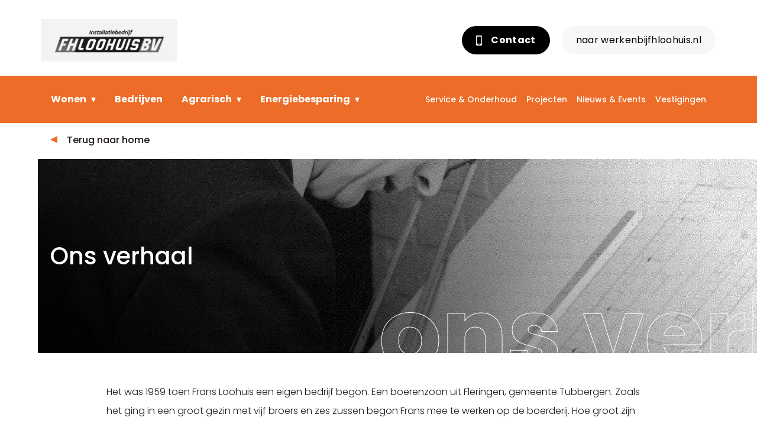

--- FILE ---
content_type: text/html; charset=UTF-8
request_url: https://www.fhloohuis.nl/ons-verhaal
body_size: 8459
content:
<!-- ################################### -->
<!-- #####                         ##### -->
<!-- ##### DESIGN & CODE:          ##### -->
<!-- #####                         ##### -->
<!-- ##### VORM & VORM             ##### -->
<!-- ##### www.vormenvorm.nl       ##### -->
<!-- #####                         ##### -->
<!-- ##### Copyright 2025          ##### -->
<!-- #####                         ##### -->
<!-- ################################### -->

<!DOCTYPE html lang="nl">
<!--[if lt IE 7]>      <html class="no-js lt-ie9 lt-ie8 lt-ie7"> <![endif]-->
<!--[if IE 7]>         <html class="no-js lt-ie9 lt-ie8"> <![endif]-->
<!--[if IE 8]>         <html class="no-js lt-ie9"> <![endif]-->
<!--[if gt IE 8]><!--> <html class="no-js type-onsVerhaal"> <!--<![endif]-->    
    <head>
		<!-- Hotjar Tracking Code for https://www.fhloohuis.nl/ -->
			<script>
    			(function(h,o,t,j,a,r){
       				 h.hj=h.hj||function(){(h.hj.q=h.hj.q||[]).push(arguments)};
        			 h._hjSettings={hjid:5346001,hjsv:6};
        			 a=o.getElementsByTagName('head')[0];
        			 r=o.createElement('script');r.async=1;
        			 r.src=t+h._hjSettings.hjid+j+h._hjSettings.hjsv;
        			 a.appendChild(r);
   				})(window,document,'https://static.hotjar.com/c/hotjar-','.js?sv=');
			</script>

		<!-- Google tag (gtag.js) -->
<script async src=https://www.googletagmanager.com/gtag/js?id=G-5F31MGFEYB></script>
<script>
  window.dataLayer = window.dataLayer || [];
  function gtag(){dataLayer.push(arguments);}
  gtag('js', new Date());
 
  gtag('config', 'G-5F31MGFEYB');
</script>




        <meta charset="utf-8">
        <meta http-equiv="X-UA-Compatible" content="IE=edge">
        <meta name="viewport" content="width=device-width, initial-scale=1, shrink-to-fit=no">
		<meta name="apple-mobile-web-app-capable" content="yes" />
		<link rel="icon" href="https://s3.eu-central-1.amazonaws.com/fhloohuis/huisstijl/favicon.png" type="image/x-icon"/>

	    				
	<title>Ons verhaal - FH Loohuis</title>
	<meta name="description" content="" />

	<meta property="fb:app_id" content="">
	<meta property="og:url" content="https://www.fhloohuis.nl/ons-verhaal" />
	<meta property="og:type" content="website" />
	<meta property="og:title" content="Ons verhaal - Werken bij FH Loohuis" />
	<meta property="og:image" content="" />
	<meta property="og:image:width" content="1200" />
	<meta property="og:image:height" content="630" />
	<meta property="og:description" content="" />
	<meta property="og:site_name" content="FH Loohuis" />
	<meta property="og:locale" content="nl" />
	<meta property="og:locale:alternate" content="nl" />
	
	<meta name="twitter:card" content="summary_large_image" />
	<meta name="twitter:site" content="" />
	<meta name="twitter:url" content="https://www.fhloohuis.nl/ons-verhaal" />
	<meta name="twitter:title" content="Ons verhaal - Werken bij FH Loohuis" />
	<meta name="twitter:description" content="" />
	<meta name="twitter:image" content="" />

	
	<link rel="home" href="https://www.fhloohuis.nl/" />
	<link rel="canonical" href="https://www.fhloohuis.nl/ons-verhaal">

        <!-- Stylesheets -->
        <link rel="stylesheet" href="https://stackpath.bootstrapcdn.com/bootstrap/4.4.1/css/bootstrap.min.css" integrity="sha384-Vkoo8x4CGsO3+Hhxv8T/Q5PaXtkKtu6ug5TOeNV6gBiFeWPGFN9MuhOf23Q9Ifjh" crossorigin="anonymous" />
		<link rel="stylesheet" href="https://www.fhloohuis.nl/lib/assets/slick/slick.css" />
		<link rel="stylesheet" href="https://www.fhloohuis.nl/lib/assets/spotlight/spotlight.css" />
        <link rel="stylesheet" href="https://www.fhloohuis.nl/lib/css/style.min.css" />
        <link rel="stylesheet" href="https://www.fhloohuis.nl/lib/css/main.min.css" />
                <!-- Google Analytics -->
        		                            <script async src="https://www.googletagmanager.com/gtag/js?id=G-NW3XWBTFM4"></script>
                <script>
                window.dataLayer = window.dataLayer || [];
                function gtag(){dataLayer.push(arguments);}
                gtag('js', new Date());

                gtag('config', 'G-NW3XWBTFM4', { 'anonymize_ip': true });
                </script>
                        </head>
    <body class="page-4871 type-onsVerhaal ons-verhaal  FH Loohuis default">

		<!--[if IE]>
			<p class="browsehappy">You are using an <strong>outdated</strong> browser. Please <a href="https://browsehappy.com/">upgrade your browser</a> to improve your experience and security.</p>
		<![endif]-->
		
                                                                          
		<div id="top-nav">
    <div class="container">
        <div class="row">
            <button class="navbar-toggler " type="button">
                <div class="hamburger-menu"></div>
            </button>
                <a href="https://www.fhloohuis.nl/" class="brand-logo">
                    <img src="https://s3.eu-central-1.amazonaws.com/fhloohuis/huisstijl/WhatsApp-Image-2025-02-11-at-08.52.51.png" alt="Logo" class="logo"/>
                </a>
            <div class="top-service">
                
                <a href="https://www.fhloohuis.nl/contact" class="top-service-btn">
                    <svg xmlns="http://www.w3.org/2000/svg" width="9.936" height="17.545" viewBox="0 0 9.936 17.545"><g transform="translate(-6.87)"><path d="M15.529,0H8.146A1.277,1.277,0,0,0,6.87,1.279V16.268a1.277,1.277,0,0,0,1.276,1.277h7.382a1.278,1.278,0,0,0,1.277-1.277V1.279A1.279,1.279,0,0,0,15.529,0Zm.32,14.215H7.827V2.157h8.021ZM13.549,1.3H10.126V.924H13.55V1.3Zm1.465-.171A.327.327,0,1,1,14.686.8.327.327,0,0,1,15.014,1.127ZM13.4,16.183H10.279v-.959H13.4Z"/></g></svg>
                    Contact</a>
                                                                        <a href="https://www.werkenbijfhloohuis.nl" class="switchLink">naar werkenbijfhloohuis.nl</a>
                                                        </div>
        </div>
    </div>
</div>

<div class="main-menu-wrapper">
    <div class="container">
        <div class="row">
            <nav class="main-menu">
                                        
                <ul class="navbar-nav mr-auto">
                                        <li class="has-dropdown menu-item-903 ">
                        <a  class="" href="https://www.fhloohuis.nl/wonen">Wonen</a>
                                                    <ul class="dropdown">
                                                    <li class=" menu-item-1620 ">
                        <a  class="" href="https://www.fhloohuis.nl/wonen/elektra">Elektra</a>
                                            </li>
                                        <li class=" menu-item-1615 ">
                        <a  class="" href="https://www.fhloohuis.nl/wonen/water">Water</a>
                                            </li>
                                        <li class=" menu-item-1618 ">
                        <a  class="" href="https://www.fhloohuis.nl/wonen/verwarmen-en-koelen">Verwarmen en koelen</a>
                                            </li>
                                        <li class=" menu-item-1617 ">
                        <a  class="" href="https://www.fhloohuis.nl/wonen/ventilatie">Ventilatie</a>
                                            </li>
                                        <li class=" menu-item-904 ">
                        <a  class="" href="https://www.fhloohuis.nl/wonen/dak-en-gootwerk">Dak- en gootwerk</a>
                                            </li>
                                        <li class=" menu-item-1619 ">
                        <a  class="" href="https://www.fhloohuis.nl/wonen/riolering">Riolering</a>
                                            </li>
                                        <li class=" menu-item-1616 ">
                        <a  class="" href="https://www.fhloohuis.nl/wonen/sanitair">Sanitair</a>
                                            </li>
                                        <li class=" menu-item-2749 ">
                        <a  class="" href="https://www.fhloohuis.nl/wonen/keukens">Keukens</a>
                                            </li>
                                        <li class=" menu-item-1621 ">
                        <a  class="" href="https://www.fhloohuis.nl/wonen/energiebesparing">Energieopslagsysteem</a>
                                            </li>
                                                </ul>
                                            </li>
                                        <li class=" menu-item-171768 ">
                        <a  class="" href="https://www.fhloohuis.nl/bedrijven">Bedrijven</a>
                                            </li>
                                        <li class="has-dropdown menu-item-1640 megamenu">
                        <a  class="" href="https://www.fhloohuis.nl/agrarisch">Agrarisch</a>
                                                    <ul class="dropdown">
                                                    <li class="has-dropdown menu-item-1641 ">
                        <a  class="" href="https://www.fhloohuis.nl/agrarisch/rundvee">Rundvee</a>
                                                    <ul class="dropdown">
                                                    <li class=" menu-item-1642 ">
                        <a  class="" href="https://www.fhloohuis.nl/agrarisch/rundvee/elektra">Elektra</a>
                                            </li>
                                        <li class=" menu-item-5638 ">
                        <a  class="" href="https://www.fhloohuis.nl/agrarisch/rundvee/water">Water</a>
                                            </li>
                                        <li class=" menu-item-5649 ">
                        <a  class="" href="https://www.fhloohuis.nl/agrarisch/rundvee/ventilatie">Ventilatie</a>
                                            </li>
                                        <li class=" menu-item-5650 ">
                        <a  class="" href="https://www.fhloohuis.nl/agrarisch/rundvee/verwarming">Verwarming</a>
                                            </li>
                                        <li class=" menu-item-5651 ">
                        <a  class="" href="https://www.fhloohuis.nl/agrarisch/rundvee/verlichting">Verlichting</a>
                                            </li>
                                        <li class=" menu-item-5652 ">
                        <a  class="" href="https://www.fhloohuis.nl/agrarisch/rundvee/stalinrichting">Stalinrichting</a>
                                            </li>
                                        <li class=" menu-item-5653 ">
                        <a  class="" href="https://www.fhloohuis.nl/agrarisch/rundvee/voeren">Voeren</a>
                                            </li>
                                        <li class=" menu-item-1643 ">
                        <a  class="" href="https://www.fhloohuis.nl/agrarisch/rundvee/melken">Melken</a>
                                            </li>
                                        <li class=" menu-item-37143 ">
                        <a  class="" href="https://www.fhloohuis.nl/agrarisch/rundvee/mest">Mest</a>
                                            </li>
                                        <li class=" menu-item-2380 ">
                        <a  class="" href="https://www.fhloohuis.nl/agrarisch/rundvee/energiebesparing">Energiebesparing</a>
                                            </li>
                                                </ul>
                                            </li>
                                        <li class="has-dropdown menu-item-1644 ">
                        <a  class="" href="https://www.fhloohuis.nl/agrarisch/varkens">Varkens</a>
                                                    <ul class="dropdown">
                                                    <li class=" menu-item-2434 ">
                        <a  class="" href="https://www.fhloohuis.nl/agrarisch/varkens/elektra">Elektra</a>
                                            </li>
                                        <li class=" menu-item-2436 ">
                        <a  class="" href="https://www.fhloohuis.nl/agrarisch/varkens/water">Water</a>
                                            </li>
                                        <li class=" menu-item-2431 ">
                        <a  class="" href="https://www.fhloohuis.nl/agrarisch/varkens/ventilatie">Ventilatie</a>
                                            </li>
                                        <li class=" menu-item-2433 ">
                        <a  class="" href="https://www.fhloohuis.nl/agrarisch/varkens/verwarming">Verwarming</a>
                                            </li>
                                        <li class=" menu-item-2432 ">
                        <a  class="" href="https://www.fhloohuis.nl/agrarisch/varkens/verlichting">Verlichting</a>
                                            </li>
                                        <li class=" menu-item-2430 ">
                        <a  class="" href="https://www.fhloohuis.nl/agrarisch/varkens/stalinrichting">Stalinrichting</a>
                                            </li>
                                        <li class=" menu-item-2435 ">
                        <a  class="" href="https://www.fhloohuis.nl/agrarisch/varkens/voeren">Voeren</a>
                                            </li>
                                        <li class=" menu-item-2437 ">
                        <a  class="" href="https://www.fhloohuis.nl/agrarisch/varkens/mest">Mest</a>
                                            </li>
                                        <li class=" menu-item-2438 ">
                        <a  class="" href="https://www.fhloohuis.nl/agrarisch/varkens/management">Management</a>
                                            </li>
                                        <li class=" menu-item-2452 ">
                        <a  class="" href="https://www.fhloohuis.nl/agrarisch/varkens/energiebesparing">Energiebesparing</a>
                                            </li>
                                                </ul>
                                            </li>
                                        <li class="has-dropdown menu-item-1646 ">
                        <a  class="" href="https://www.fhloohuis.nl/agrarisch/pluimvee">Pluimvee</a>
                                                    <ul class="dropdown">
                                                    <li class=" menu-item-2879 ">
                        <a  class="" href="https://www.fhloohuis.nl/agrarisch/pluimvee/elektra">Elektra</a>
                                            </li>
                                        <li class=" menu-item-2873 ">
                        <a  class="" href="https://www.fhloohuis.nl/agrarisch/pluimvee/water">Water</a>
                                            </li>
                                        <li class=" menu-item-2853 ">
                        <a  class="" href="https://www.fhloohuis.nl/agrarisch/pluimvee/ventilatie">Ventilatie</a>
                                            </li>
                                        <li class=" menu-item-2871 ">
                        <a  class="" href="https://www.fhloohuis.nl/agrarisch/pluimvee/verwarming">Verwarming</a>
                                            </li>
                                        <li class=" menu-item-2870 ">
                        <a  class="" href="https://www.fhloohuis.nl/agrarisch/pluimvee/verlichting">Verlichting</a>
                                            </li>
                                        <li class=" menu-item-2872 ">
                        <a  class="" href="https://www.fhloohuis.nl/agrarisch/pluimvee/voeren">Voeren</a>
                                            </li>
                                        <li class=" menu-item-2875 ">
                        <a  class="" href="https://www.fhloohuis.nl/agrarisch/pluimvee/dierweging">Dierweging</a>
                                            </li>
                                        <li class=" menu-item-2876 ">
                        <a  class="" href="https://www.fhloohuis.nl/agrarisch/pluimvee/management">Management</a>
                                            </li>
                                        <li class=" menu-item-2882 ">
                        <a  class="" href="https://www.fhloohuis.nl/agrarisch/pluimvee/energiebesparing">Energiebesparing</a>
                                            </li>
                                                </ul>
                                            </li>
                                        <li class="has-dropdown menu-item-1648 ">
                        <a  class="" href="https://www.fhloohuis.nl/agrarisch/geiten">Geiten</a>
                                                    <ul class="dropdown">
                                                    <li class=" menu-item-2337 ">
                        <a  class="" href="https://www.fhloohuis.nl/agrarisch/geiten/elektra">Elektra</a>
                                            </li>
                                        <li class=" menu-item-2336 ">
                        <a  class="" href="https://www.fhloohuis.nl/agrarisch/geiten/water">Water</a>
                                            </li>
                                        <li class=" menu-item-2341 ">
                        <a  class="" href="https://www.fhloohuis.nl/agrarisch/geiten/ventilatie">Ventilatie</a>
                                            </li>
                                        <li class=" menu-item-2340 ">
                        <a  class="" href="https://www.fhloohuis.nl/agrarisch/geiten/verwarming">Verwarming</a>
                                            </li>
                                        <li class=" menu-item-2339 ">
                        <a  class="" href="https://www.fhloohuis.nl/agrarisch/geiten/verlichting">Verlichting</a>
                                            </li>
                                        <li class=" menu-item-2338 ">
                        <a  class="" href="https://www.fhloohuis.nl/agrarisch/geiten/melken">Melken</a>
                                            </li>
                                        <li class=" menu-item-2371 ">
                        <a  class="" href="https://www.fhloohuis.nl/agrarisch/geiten/energiebesparing">Energiebesparing</a>
                                            </li>
                                                </ul>
                                            </li>
                                        <li class="has-dropdown menu-item-1649 ">
                        <a  class="" href="https://www.fhloohuis.nl/agrarisch/paarden">Paarden</a>
                                                    <ul class="dropdown">
                                                    <li class=" menu-item-2342 ">
                        <a  class="" href="https://www.fhloohuis.nl/agrarisch/paarden/elektra">Elektra</a>
                                            </li>
                                        <li class=" menu-item-2343 ">
                        <a  class="" href="https://www.fhloohuis.nl/agrarisch/paarden/water">Water</a>
                                            </li>
                                        <li class=" menu-item-2345 ">
                        <a  class="" href="https://www.fhloohuis.nl/agrarisch/paarden/ventilatie">Ventilatie</a>
                                            </li>
                                        <li class=" menu-item-2347 ">
                        <a  class="" href="https://www.fhloohuis.nl/agrarisch/paarden/verwarming">Verwarming</a>
                                            </li>
                                        <li class=" menu-item-2344 ">
                        <a  class="" href="https://www.fhloohuis.nl/agrarisch/paarden/verlichting">Verlichting</a>
                                            </li>
                                        <li class=" menu-item-2348 ">
                        <a  class="" href="https://www.fhloohuis.nl/agrarisch/paarden/energiebesparing">Energiebesparing</a>
                                            </li>
                                                </ul>
                                            </li>
                                                </ul>
                                            </li>
                                        <li class="has-dropdown menu-item-908 ">
                        <a  class="" href="https://www.fhloohuis.nl/energiebesparing">Energiebesparing</a>
                                                    <ul class="dropdown">
                                                    <li class=" menu-item-3336 ">
                        <a  class="" href="https://www.fhloohuis.nl/wonen/energiebesparing">Duurzame oplossingen voor particulieren</a>
                                            </li>
                                        <li class=" menu-item-3348 ">
                        <a  class="" href="https://www.fhloohuis.nl/energiebesparing/agrarisch">Duurzame oplossingen voor agrariërs</a>
                                            </li>
                                                </ul>
                                            </li>
                                    </ul>
            </nav>
            <nav class="sub-menu">
                                                            <ul class="navbar-nav mr-auto">
                                                <li class="">
                            <a  class="" href="https://www.fhloohuis.nl/service-onderhoud">Service &amp; Onderhoud</a>
                        </li>
                                                <li class="">
                            <a  class="" href="https://www.fhloohuis.nl/projecten">Projecten</a>
                        </li>
                                                <li class="">
                            <a  class="" href="https://www.fhloohuis.nl/nieuws">Nieuws &amp; Events</a>
                        </li>
                                                <li class="">
                            <a  class="" href="https://www.fhloohuis.nl/vestigingen">Vestigingen</a>
                        </li>
                                                                            <li class="d-xl-none">
                                <a href="https://www.werkenbijfhloohuis.nl" class="switchLink">naar werkenbij.fhloohuis.nl</a>
                            </li>
                        
                    </ul>
            </nav>
        </div>
    </div>
</div>
    <div class="breadcrumbs">
    <div class="container">
        <div class="row">
            <div class="col-12">
                                            
                                                                                                                    <a class="breadcrumb_link" href="https://www.fhloohuis.nl/">
                                <span>Terug naar home</span>
                            </a>
                                                                                                    </div>
        </div>
    </div>
</div>    <header class="alt-hero">
        <div class="hero-content">
            <div class="container">
                <div class="row">
                    <div class="col-12 col-lg-6">
                        <h1>
                              
                                Ons verhaal
                                                    </h1>
                    </div>
                </div>
            </div>
        </div>
        <div class="hero-bg-title">
          
                Ons verhaal
                </div>


                                                                    <img src="https://s3.eu-central-1.amazonaws.com/fhloohuis/headers/Frans2.jpg" class="hero-img" alt="Frans2 - FH Loohuis" srcset="https://s3.eu-central-1.amazonaws.com/fhloohuis/headers/Frans2.jpg 780w, https://s3.eu-central-1.amazonaws.com/fhloohuis/headers/Frans2.jpg 1024w, https://s3.eu-central-1.amazonaws.com/fhloohuis/headers/Frans2.jpg 1600w" sizes="(min-width: 1025px) 1600px, (min-width: 781px) 1024px, 100vw" />
        
    </header>

<div id="master-wrapper">

    
    <div class="content-blocks">
                
                                <div class="text-only">
        <div class="container">
            <div class="row">
                <div class="col-12 offset-lg-1 col-lg-10 ">
                    <p>Het was 1959 toen Frans Loohuis een eigen bedrijf begon. Een boerenzoon uit Fleringen, gemeente Tubbergen. Zoals het ging in een groot gezin met vijf broers en zes zussen begon Frans mee te werken op de boerderij. Hoe groot zijn liefde ook was voor de dieren in de stal, de techniek trok toch meer. Hij ging naar de ambachtsschool en daarna in de leer bij een bedrijf in Almelo. Daar combineerde hij zijn ervaring en kennis van het boerenbedrijf met die van inzicht in de voortschrijdende techniek. </p>
<p>Het waren de jaren van wederopbouw en het vergroten van de voedselvoorziening. Nederland herrees en probeerde de schaarse jaren van crisis en oorlog te boven te komen. Onder de voortvarende leiding van Minister van Landbouw Sicco Mansholt, zelf een boer, werden de landbouwers en de boeren in de veeteelt gestimuleerd om uit te breiden en efficiënter te gaan werken. Dat betekende meer koeien en dus ook meer mechanisatie. Een rommelig boerenerf met wat koeien in de wei en een handjevol loslopende kippen was een mooi beeld, maar paste niet meer bij de moderne tijd. Met de hand melken op een krukje onder de koe was niet langer haalbaar als de veestapel groeide. Melkmachines zoals Frans die zelf bouwde, kwamen aan de rand van de weilanden te staan. Nog weer later kwamen apparaten op de markt waarbij de uiers vacuüm werden leeggezogen. Het witte goud werd niet langer in gebutste melkbussen aan de kant van de weg gezet. Er kwamen gekoelde tanks waarin de honderden liters werden opgeslagen. Vrachtwagens van de melkfabriek komen die nog steeds elke dag leegpompen.</p>
<p>Frans Loohuis liftte mee met de ontwikkelingen van de uitdijende boerenbedrijven. Na eerst samen met een broer een technisch installatiebedrijf te zijn begonnen, probeerde hij het vervolgens zelfstandig. Een eigen bedrijfje dat zich onder meer bezighield met de aanleg van melkleidingen die opeens op grote schaal nodig waren. En van het één kwam het ander. Frans maakte een zelfgebouwde mechanische melkmachine. Mobiel, want dan kon de boer naar de plek toe gaan waar de koeien waren: in de wei. </p>
<p>Eind jaren zestig kwam langzaamaan de kentering. Er werden loopstallen gebouwd voor het toenemende aantal koeien. De koeien bleven binnen in deze stallen, dan hoefde de boer niet 's morgens en 's avonds de koeien op het land te verzamelen voor het melken. Dat scheelde nogal wat tijd en werkkracht. Dat betekende wel dat er ook een aparte melkstal moest komen, wat Loohuis dan weer werk opleverde. Met de toename van het aantal klussen, groeide ook zijn bedrijf mee.<br /></p>
<p>Ook dankzij de toegenomen welvaart in de dorpen en de aansluiting van huizen aan de gasbel in Slochteren breidde het klantenbestand zich uit. Om de woningnood te lenigen werd er flink gebouwd en bedrijven zorgden ook voor meer klandizie. Het ging goed met Installatiebedrijf FH Loohuis. Een florissante toekomst lonkte. Geen wolkje aan de hemel. Tot die fatale dag in 1986.</p>
<p>Frans kwam om het leven bij een auto-ongeluk. Zoon Arjan, die op de MTS zat, had al belangstelling getoond voor elektrotechniek. Hij wilde na zijn studie graag de zaak van zijn vader in. Maar dit kwam te vroeg. Hij was bij het overlijden van zijn vader pas zeventien jaar en nog niet klaar met zijn opleiding. </p>
<p>Moeder Diny werkte op de administratie van het bedrijf. Ondanks het verdriet en de rouw zette ze de schouders eronder. Het bedrijf moest door. Ze wist dat haar zoon de zaak wilde overnemen. Samen met het personeel zorgde ze ervoor dat de boel bleef draaien. Drie jaar later, na het afronden van zijn studie, kwam Arjan in de zaak en werd hij enig aandeelhouder.</p>
<p>In de voetsporen van zijn vader tredend, bleef ook Arjan de zaak uitbreiden. Er kwamen overnames en hij investeerde in andere bedrijven. FH Loohuis - de voorletters van zijn vader staan nog steeds in de bedrijfsnaam - heeft nu meer dan tweehonderd mensen in dienst en ook vestigingen in Ootmarsum, Daarle, Vroomshoop, Hengelo, Oldenzaal en Slochteren.<br /></p>
                </div>
            </div>
        </div>
    </div>
    
                        </div>
    
</div>

    <div class="werkenbij">
        <div class="container">
            <div class="row">
                <div class="col-12 col-md-8 col-lg-6">
                    <div class="cta-col fade-in-right">
                        <h4>Werken bij F.H. Loohuis</h4>
                        <p>Wij zijn altijd op zoek naar gemotiveerde vakmensen en professionals! Werken bij F.H. Loohuis betekent werken bij een unieke werkgever, met volop mogelijkheden voor persoonlijke ontwikkeling. Een organisatie waar jij écht het verschil kan maken.</p>
                        <a href="https://www.werkenbijfhloohuis.nl/" class="cta-btn" target="_blank">Bekijk vacatures</a>                    </div>
                </div>
            </div>
            <div class="row">
                <div class="col-12 bg-title fade-in-left">
                    werkenbij
                </div>
            </div>
        </div>

        <div class="werkbij-hero">
                                                                                        <img src="https://s3.eu-central-1.amazonaws.com/fhloohuis/content/Werkenbij.jpg" class="hero-img" alt="Werkenbij - FH Loohuis" srcset="https://s3.eu-central-1.amazonaws.com/fhloohuis/content/Werkenbij.jpg 780w, https://s3.eu-central-1.amazonaws.com/fhloohuis/content/Werkenbij.jpg 1024w, https://s3.eu-central-1.amazonaws.com/fhloohuis/content/Werkenbij.jpg 1600w" sizes="(min-width: 1025px) 1600px, (min-width: 781px) 1024px, 100vw" />
                    </div>

    </div>

<footer>
    
    <div class="container">

                <div class="row topfooter">
                        <div class="col-12 col-md-6 col-lg-3 footer-logo">
                <a href="https://www.fhloohuis.nl/vestigingen" target="">
                                        <img src="https://s3.eu-central-1.amazonaws.com/fhloohuis/huisstijl/FHLoohuis-Saasveld-RGB.jpg" alt="FH Loohuis Saasveld RGB" class="logo"/>
                                    </a>
            </div>
                        <div class="col-12 col-md-6 col-lg-3 footer-logo">
                <a href="https://www.fhloohuis.nl/vestigingen" target="">
                                        <img src="https://s3.eu-central-1.amazonaws.com/fhloohuis/huisstijl/FHLoohuis-Ootmarsum-RGB.jpg" alt="FH Loohuis Ootmarsum RGB" class="logo"/>
                                    </a>
            </div>
                        <div class="col-12 col-md-6 col-lg-3 footer-logo">
                <a href="https://www.fhloohuis.nl/vestigingen" target="">
                                        <img src="https://s3.eu-central-1.amazonaws.com/fhloohuis/huisstijl/FHLoohuis-Daarle-RGB.jpg" alt="FH Loohuis Daarle RGB" class="logo"/>
                                    </a>
            </div>
                        <div class="col-12 col-md-6 col-lg-3 footer-logo">
                <a href="https://loohuiskeukens.nl/" target="_blank">
                                        <img src="https://s3.eu-central-1.amazonaws.com/fhloohuis/huisstijl/FHLoohuis-Keukens-RGB.jpg" alt="FH Loohuis Keukens RGB" class="logo"/>
                                    </a>
            </div>
                        <div class="col-12 col-md-6 col-lg-3 footer-logo">
                <a href="" target="">
                                        <img src="https://s3.eu-central-1.amazonaws.com/fhloohuis/huisstijl/ro_covrij_m_rgb.png" alt="Ro covrij m rgb" class="logo"/>
                                    </a>
            </div>
                        <div class="col-12 col-md-6 col-lg-3 footer-logo">
                <a href="" target="">
                                        <img src="https://s3.eu-central-1.amazonaws.com/fhloohuis/huisstijl/BRL-6000-installQ-aantoonbaar-beter-logo_2025-05-28-061654_vaoq.jpg" alt="BRL 6000 install Q aantoonbaar beter logo" class="logo"/>
                                    </a>
            </div>
                    </div>
        
        <div class="row footer-columns">
            <div class="col-12 col-md-12 col-lg-3 footer-col-1">
                <div class="footer-col-title">
                    Onze branches                </div>
                <ul>
                                                            <li><a href="https://www.fhloohuis.nl/wonen"><svg xmlns="http://www.w3.org/2000/svg" width="25" height="12.814" viewBox="0 0 25 12.814"><g transform="translate(1 1.407)"><path d="M23,.5H0" transform="translate(0 4.5)"/><path d="M0,0,4.107,5,0,10" transform="translate(18.893)"/></g></svg> Wonen </a></li>
                                        <li><a href="https://www.fhloohuis.nl/bedrijven"><svg xmlns="http://www.w3.org/2000/svg" width="25" height="12.814" viewBox="0 0 25 12.814"><g transform="translate(1 1.407)"><path d="M23,.5H0" transform="translate(0 4.5)"/><path d="M0,0,4.107,5,0,10" transform="translate(18.893)"/></g></svg> Bedrijven </a></li>
                                        <li><a href="https://www.fhloohuis.nl/agrarisch"><svg xmlns="http://www.w3.org/2000/svg" width="25" height="12.814" viewBox="0 0 25 12.814"><g transform="translate(1 1.407)"><path d="M23,.5H0" transform="translate(0 4.5)"/><path d="M0,0,4.107,5,0,10" transform="translate(18.893)"/></g></svg> Agrarisch </a></li>
                                        <li><a href="https://www.fhloohuis.nl/energiebesparing"><svg xmlns="http://www.w3.org/2000/svg" width="25" height="12.814" viewBox="0 0 25 12.814"><g transform="translate(1 1.407)"><path d="M23,.5H0" transform="translate(0 4.5)"/><path d="M0,0,4.107,5,0,10" transform="translate(18.893)"/></g></svg> Energiebesparing </a></li>
                                    </ul>
            </div>
            <div class="col-12 col-md-6 col-lg-3 footer-col-2">
                <div class="footer-col-title">
                    Meer over FH Loohuis                </div>
                <ul>
                                                            <li><a href="https://www.fhloohuis.nl/nieuws"> Nieuws &amp; Events </a></li>
                                        <li><a href="https://www.fhloohuis.nl/projecten"> Projecten </a></li>
                                        <li><a href="https://www.fhloohuis.nl/service-onderhoud"> Service &amp; Onderhoud </a></li>
                                        <li><a href="https://werkenbijfhloohuis.nl/" target="_blank">Vacatures</a></li>
                </ul>
            </div>
            <div class="col-12 col-md-6 col-lg-3 footer-col-3">
                <div class="footer-col-title">
                    Contact                </div>
                
                <ul>
                                                            <li><a href="https://www.fhloohuis.nl/vestigingen"> Vestigingen </a></li>
                                        <li><a href="https://www.fhloohuis.nl/contact"> Contact </a></li>
                                    </ul>
            </div>
            <div class="col-12 col-md-6 col-lg-3 footer-col-4">
                <div class="footer-col-title">
                    Hoofdvestiging F.H. Loohuis                </div>
                <p>Bornsestraat 55</p>
<p>7597 NH Saasveld</p>
                <p>Telefoon: <a href="tel:074-3494301">074-3494301</a></p>
            </div>
        </div>

        <div class="row subfooter">
            <div class="col-12 footer-links">
                                
                <ul class="footermenu">
                                                                                        <li class="nav-item ">
                            <a class="nav-link" href="https://www.fhloohuis.nl/privacyverklaring">Privacyverklaring</a>
                        </li>
                
                                    </ul>
                
                

                <ul class="footer-socials">
                    <li><a href="https://www.facebook.com/installatiebedrijffhloohuisbv/" target="_blank">
                        <svg xmlns="http://www.w3.org/2000/svg" width="18" height="18" viewBox="0 0 8.805 17.61"><g transform="translate(0)"><path class="a" d="M133.5,6.054v-2.2a1.1,1.1,0,0,1,1.1-1.1h1.1V0h-2.2a3.3,3.3,0,0,0-3.3,3.3V6.054H128V8.805h2.2V17.61h3.3V8.805h2.2l1.1-2.752Z" transform="translate(-128)"/></g></svg>                    </a></li>                    <li><a href="https://www.instagram.com/installatiebedrijf_fh_loohuis/" target="_blank">
                        <svg xmlns="http://www.w3.org/2000/svg" width="18" height="18" viewBox="0 0 17.592 17.592"><path class="a" d="M12.83,0H4.762A4.767,4.767,0,0,0,0,4.762V12.83a4.767,4.767,0,0,0,4.762,4.762H12.83a4.767,4.767,0,0,0,4.762-4.762V4.762A4.767,4.767,0,0,0,12.83,0ZM8.8,13.607a4.81,4.81,0,1,1,4.81-4.81A4.816,4.816,0,0,1,8.8,13.607ZM13.722,5.12A1.421,1.421,0,1,1,15.143,3.7,1.423,1.423,0,0,1,13.722,5.12Zm0,0"/><path class="a" d="M149.8,146.02a3.779,3.779,0,1,0,3.779,3.779A3.783,3.783,0,0,0,149.8,146.02Zm0,0" transform="translate(-141.002 -141.002)"/><path class="a" d="M388.382,96.3a.39.39,0,1,0,.39.39A.391.391,0,0,0,388.382,96.3Zm0,0" transform="translate(-374.661 -92.992)"/></svg>
                    </a></li>                    <li><a href="https://www.linkedin.com/company/installatiebedrijf-fh-loohuis-bv/" target="_blank">
                        <svg xmlns="http://www.w3.org/2000/svg" width="18" height="18" viewBox="0 0 17.405 17.405"><path class="a" d="M3.9,17.415H.287V5.794H3.9ZM2.09,4.209A2.1,2.1,0,1,1,4.18,2.1,2.107,2.107,0,0,1,2.09,4.209ZM17.4,17.415H13.8V11.758c0-1.348-.027-3.077-1.876-3.077-1.876,0-2.164,1.465-2.164,2.98v5.754h-3.6V5.794H9.617V7.38h.051A3.792,3.792,0,0,1,13.082,5.5c3.652,0,4.323,2.4,4.323,5.528v6.383Z" transform="translate(0 -0.01)"/></svg>
                    </a></li>                                        <li><a href="https://www.youtube.com/channel/UCLvWstuqCYLt0A1DAOWbo6w" target="_blank">
                        <svg xmlns="http://www.w3.org/2000/svg" width="18" height="18" viewBox="0 0 24 24"><path d="M4.652 0h1.44l.988 3.702.916-3.702h1.454l-1.665 5.505v3.757h-1.431v-3.757l-1.702-5.505zm6.594 2.373c-1.119 0-1.861.74-1.861 1.835v3.349c0 1.204.629 1.831 1.861 1.831 1.022 0 1.826-.683 1.826-1.831v-3.349c0-1.069-.797-1.835-1.826-1.835zm.531 5.127c0 .372-.19.646-.532.646-.351 0-.554-.287-.554-.646v-3.179c0-.374.172-.651.529-.651.39 0 .557.269.557.651v3.179zm4.729-5.07v5.186c-.155.194-.5.512-.747.512-.271 0-.338-.186-.338-.46v-5.238h-1.27v5.71c0 .675.206 1.22.887 1.22.384 0 .918-.2 1.468-.853v.754h1.27v-6.831h-1.27zm2.203 13.858c-.448 0-.541.315-.541.763v.659h1.069v-.66c.001-.44-.092-.762-.528-.762zm-4.703.04c-.084.043-.167.109-.25.198v4.055c.099.106.194.182.287.229.197.1.485.107.619-.067.07-.092.105-.241.105-.449v-3.359c0-.22-.043-.386-.129-.5-.147-.193-.42-.214-.632-.107zm4.827-5.195c-2.604-.177-11.066-.177-13.666 0-2.814.192-3.146 1.892-3.167 6.367.021 4.467.35 6.175 3.167 6.367 2.6.177 11.062.177 13.666 0 2.814-.192 3.146-1.893 3.167-6.367-.021-4.467-.35-6.175-3.167-6.367zm-12.324 10.686h-1.363v-7.54h-1.41v-1.28h4.182v1.28h-1.41v7.54zm4.846 0h-1.21v-.718c-.223.265-.455.467-.696.605-.652.374-1.547.365-1.547-.955v-5.438h1.209v4.988c0 .262.063.438.322.438.236 0 .564-.303.711-.487v-4.939h1.21v6.506zm4.657-1.348c0 .805-.301 1.431-1.106 1.431-.443 0-.812-.162-1.149-.583v.5h-1.221v-8.82h1.221v2.84c.273-.333.644-.608 1.076-.608.886 0 1.18.749 1.18 1.631v3.609zm4.471-1.752h-2.314v1.228c0 .488.042.91.528.91.511 0 .541-.344.541-.91v-.452h1.245v.489c0 1.253-.538 2.013-1.813 2.013-1.155 0-1.746-.842-1.746-2.013v-2.921c0-1.129.746-1.914 1.837-1.914 1.161 0 1.721.738 1.721 1.914v1.656z"/></svg>
                    </a></li>                                    </ul>

            </div>
        </div>
    </div>
    
</footer>
        <!-- jQuery first then Bootstrap JS -->
                    <script id="Cookiebot" src="https://consent.cookiebot.com/uc.js" data-cbid="b6832a2a-d917-42e6-b612-dcbf82c37915" data-blockingmode="auto" type="text/javascript"></script>
        		<script src="https://code.jquery.com/jquery-3.4.1.js" integrity="sha256-WpOohJOqMqqyKL9FccASB9O0KwACQJpFTUBLTYOVvVU=" crossorigin="anonymous"></script>
        		<script src="https://www.fhloohuis.nl/lib/assets/slick/slick.js" async defer></script>
        <script src="https://www.fhloohuis.nl/lib/js/sliders.js" async defer></script>
        <script src="https://www.fhloohuis.nl/lib/assets/spotlight/spotlight.js"></script>
        <script src="https://cdnjs.cloudflare.com/ajax/libs/gsap/3.10.4/gsap.min.js"></script>
        <script src="https://cdnjs.cloudflare.com/ajax/libs/gsap/3.10.4/ScrollTrigger.min.js"></script>
		<script src="https://cdn.jsdelivr.net/npm/popper.js@1.16.0/dist/umd/popper.min.js" integrity="sha384-Q6E9RHvbIyZFJoft+2mJbHaEWldlvI9IOYy5n3zV9zzTtmI3UksdQRVvoxMfooAo" crossorigin="anonymous"></script>
		<script src="https://cdn.jsdelivr.net/npm/bootstrap@5.0.0-beta2/dist/js/bootstrap.bundle.min.js" integrity="sha384-b5kHyXgcpbZJO/tY9Ul7kGkf1S0CWuKcCD38l8YkeH8z8QjE0GmW1gYU5S9FOnJ0" crossorigin="anonymous"></script>

		<script src="https://cdn.jsdelivr.net/npm/sweetalert2@9.10.2/dist/sweetalert2.all.min.js"></script>
		
		<script src="https://www.fhloohuis.nl/lib/js/animaties.js" async defer></script>
        
        <script src="https://www.fhloohuis.nl/lib/js/scripts.js" async defer></script>
        <script src="https://www.fhloohuis.nl/lib/js/filters.js" async defer></script>

    </body>
</html>

--- FILE ---
content_type: text/css
request_url: https://www.fhloohuis.nl/lib/css/style.min.css
body_size: 9416
content:
@import url("https://fonts.googleapis.com/css2?family=Poppins:ital,wght@0,300;0,400;0,500;0,600;0,700;0,800;0,900;1,300;1,400;1,500&display=swap");@import url("https://fonts.googleapis.com/css2?family=Poppins:ital,wght@0,300;0,400;0,500;0,600;0,700;0,800;0,900;1,300;1,400;1,500&display=swap");@keyframes gradient{0%{background-size:120%}50%{background-size:100%}100%{background-size:120%}}body{font-family:"Poppins",sans-serif;padding-top:205px}button{outline:none}button:focus,button:active{outline:none}h1,h2,h3,h4,h5,h6{font-weight:500;color:#ED6C28}h1,h2{font-size:40px;line-height:48px}h3{font-size:32px;line-height:40px}p,ul{font-weight:300;font-size:16px;line-height:32px;color:#201917}p:last-child,ul:last-child{margin-bottom:0px}p strong,strong{font-weight:500}ul{list-style-type:none;padding-left:0px}a{transition:all ease-in-out 0.2s;text-decoration:none}a:hover{color:#4D90CC;text-decoration:none}p a{color:#ED6C28}p a:hover{color:#4D90CC}blockquote{background-color:#F7F7F7;border-left:3px solid #ED6C28;padding:16px 8px;font-style:italic;line-height:24px}pre{background-color:#F7F7F7;padding:16px 8px;line-height:24px}.cta-btn{position:relative;background-color:#ED6C28;font-weight:bold;font-size:16px;letter-spacing:0.02em;line-height:24px;text-align:left;color:#fff;padding:20px 24px}.cta-btn:hover{background-color:#000;color:#fff}.cta-btn:hover::after{transform:translateX(3px)}.cta-btn:after{content:"";display:inline-block;width:24px;height:10px;background-image:url("../img/arrow-right.svg");background-position:center center;background-repeat:no-repeat;background-size:contain;margin-left:16px;transition:all ease-in-out 0.2s}#top-nav{position:fixed;width:100%;top:0px;padding:32px 0px;background-color:#fff;transition:all ease-in-out 0.2s;z-index:100}#top-nav.scrolled{padding:16px 0px}#top-nav .row{display:flex;flex-direction:row;align-items:center}#top-nav .row .brand-logo{width:230px;display:block}#top-nav .row .brand-logo img{width:100%;display:block}#top-nav .row .top-service{margin-left:auto}#top-nav .row .top-service a{color:#ED6C28}#top-nav .row .top-service a:hover{color:#4D90CC}#top-nav .row .top-service .top-service-btn{background-color:#000;display:inline-block;font-weight:bold;font-size:16px;letter-spacing:0.02em;line-height:24px;text-align:left;color:#fff;padding:12px 24px;border-radius:100px;margin-left:16px}#top-nav .row .top-service .top-service-btn svg{margin-right:12px;fill:#fff}#top-nav .row .top-service .top-service-btn:hover{color:#fff;background-color:#ED6C28}#top-nav .row .top-service .switchLink{background-color:#F7F7F7;display:inline-block;font-size:16px;letter-spacing:0.02em;line-height:24px;text-align:left;color:#000;padding:12px 24px;border-radius:100px;margin-left:16px}#top-nav .row .top-service .switchLink:hover{color:white;background-color:#000}#top-nav .row .navbar-toggler{position:relative;outline:none;display:none;background-color:#ED6C28;border-radius:0px;z-index:9999;padding:0px;border:0px;height:64px;width:64px;left:0px;transition:all ease-in-out 0.2s}#top-nav .row .navbar-toggler.active{transform:translateX(100vw);left:-128px}#top-nav .row .navbar-toggler.active:before{content:"Menu";background-color:#ED6C28;top:0vw;left:calc(-100vw + 128px);position:absolute;height:100%;width:calc(100vw - 128px);text-align:left;line-height:64px;text-indent:16px;text-transform:uppercase;color:#fff}#top-nav .row .navbar-toggler .hamburger-menu,#top-nav .row .navbar-toggler .hamburger-menu:after,#top-nav .row .navbar-toggler .hamburger-menu:before{width:24px;height:3px}#top-nav .row .navbar-toggler .hamburger-menu{position:relative;background:#fff;transition:all 0ms 300ms;margin:0 auto}#top-nav .row .navbar-toggler .hamburger-menu.animate{background:rgba(255,255,255,0)}#top-nav .row .navbar-toggler .hamburger-menu:before{content:"";position:absolute;left:0;bottom:6px;background:#fff;transition:bottom 300ms 300ms cubic-bezier(0.23, 1, 0.32, 1),transform 300ms cubic-bezier(0.23, 1, 0.32, 1)}#top-nav .row .navbar-toggler .hamburger-menu:after{content:"";position:absolute;left:0;top:6px;background:#fff;transition:top 300ms 300ms cubic-bezier(0.23, 1, 0.32, 1),transform 300ms cubic-bezier(0.23, 1, 0.32, 1)}#top-nav .row .navbar-toggler .hamburger-menu.animate:after{top:0;max-width:none;transform:rotate(45deg);transition:top 300ms cubic-bezier(0.23, 1, 0.32, 1),transform 300ms 300ms cubic-bezier(0.23, 1, 0.32, 1)}#top-nav .row .navbar-toggler .hamburger-menu.animate:before{bottom:0;transform:rotate(-45deg);transition:bottom 300ms cubic-bezier(0.23, 1, 0.32, 1),transform 300ms 300ms cubic-bezier(0.23, 1, 0.32, 1)}.main-menu-wrapper{position:fixed;width:100%;top:128px;transition:all ease-in-out 0.2s;z-index:9999}.main-menu-wrapper.scrolled{top:96px}.main-menu-wrapper.scrolled .row .main-menu .navbar-nav li a{padding:8px 16px}.main-menu-wrapper:after{content:"";position:absolute;top:0px;left:0;width:100%;height:100%;background-color:#ED6C28;z-index:0}.main-menu-wrapper .row{position:relative;z-index:1;display:flex;flex-direction:row;flex-wrap:wrap;align-items:center}.main-menu-wrapper .row .main-menu .navbar-nav{display:flex;flex-direction:row}.main-menu-wrapper .row .main-menu .navbar-nav li a{position:relative;padding:24px 16px;display:block;font-weight:bold;font-size:16px;color:#fff}.main-menu-wrapper .row .main-menu .navbar-nav li ul.dropdown{position:absolute;visibility:hidden;opacity:0;background-color:#fff;pointer-events:none;padding:16px 8px;width:auto;flex-wrap:wrap;flex-direction:column}.main-menu-wrapper .row .main-menu .navbar-nav li ul.dropdown li a{padding:0px 16px;color:#ED6C28;font-weight:500}.main-menu-wrapper .row .main-menu .navbar-nav li ul.dropdown li a:hover{color:#000}.main-menu-wrapper .row .main-menu .navbar-nav li ul.dropdown li a:after{display:none}.main-menu-wrapper .row .main-menu .navbar-nav li ul.dropdown li.active a{color:#000;font-weight:bold}.main-menu-wrapper .row .main-menu .navbar-nav li ul.dropdown li.has-dropdown ul{position:relative;display:block;width:100%}.main-menu-wrapper .row .main-menu .navbar-nav li ul.dropdown li.has-dropdown ul li a{color:#000;font-weight:500;padding-left:24px}.main-menu-wrapper .row .main-menu .navbar-nav li ul.dropdown li.has-dropdown ul li a:hover{color:#ED6C28}.main-menu-wrapper .row .main-menu .navbar-nav li ul.dropdown li.has-dropdown ul li.active a{color:#ED6C28;font-weight:bold}.main-menu-wrapper .row .main-menu .navbar-nav li.has-dropdown a:after{content:"";display:inline-block;width:0;height:0;margin-left:8px;border-style:solid;border-width:8px 4px 0 4px;border-color:#fff transparent transparent}.main-menu-wrapper .row .main-menu .navbar-nav li.has-dropdown:hover ul.dropdown{visibility:visible;opacity:1;pointer-events:visible}.main-menu-wrapper .row .main-menu .navbar-nav li.has-dropdown:hover ul.dropdown li.has-dropdown .dropdown{padding:0px 8px 0px 0px}.main-menu-wrapper .row .main-menu .navbar-nav li:hover a,.main-menu-wrapper .row .main-menu .navbar-nav li.active a{background-color:#fff;color:#000}.main-menu-wrapper .row .main-menu .navbar-nav li:hover a:after,.main-menu-wrapper .row .main-menu .navbar-nav li.active a:after{border-color:#ED6C28 transparent transparent}.main-menu-wrapper .row .main-menu .navbar-nav li.megamenu ul.dropdown{display:flex;flex-direction:row;flex-wrap:wrap;align-items:flex-start;left:0px;width:100%}.main-menu-wrapper .row .main-menu .navbar-nav li.megamenu ul.dropdown li a{padding:0px 24px}.main-menu-wrapper .row .main-menu .navbar-nav li.megamenu ul.dropdown li.has-dropdown ul{position:relative;display:block;width:100%;padding:16px 8px 0px}.main-menu-wrapper .row .sub-menu{margin-left:auto}.main-menu-wrapper .row .sub-menu .navbar-nav{display:flex;flex-direction:row}.main-menu-wrapper .row .sub-menu .navbar-nav li{padding-right:16px}.main-menu-wrapper .row .sub-menu .navbar-nav li:last-of-type{padding-right:0px}.main-menu-wrapper .row .sub-menu .navbar-nav li a{font-weight:500;font-size:14px;text-align:left;color:#fff}.main-menu-wrapper .row .sub-menu .navbar-nav li a:hover{color:#000}.main-menu-wrapper .row .sub-menu .navbar-nav li.active a{color:#000}.breadcrumbs{padding:20px 0px}.breadcrumbs .breadcrumb_link{display:none;font-weight:500;font-size:16px;line-height:24px;color:#201917}.breadcrumbs .breadcrumb_link:before{content:"";display:inline-block;margin-right:12px;width:0;height:0;border-style:solid;border-width:6px 12px 6px 0;border-color:transparent #ED6C28 transparent transparent;transition:all ease-in-out 0.2s}.breadcrumbs .breadcrumb_link:last-of-type{display:block}.breadcrumbs .breadcrumb_link:hover::before{transform:translateX(-2px);margin-right:15px;border-color:transparent #201917 transparent transparent}.alt-hero{position:relative;width:100%;overflow:hidden}.alt-hero:after{content:"";position:absolute;top:0px;left:0px;width:100%;height:100%;mix-blend-mode:multiply;background:#000;background:-moz-linear-gradient(225deg, transparent 15%, #000 100%);background:-webkit-linear-gradient(225deg, transparent 15%, #000 100%);background:linear-gradient(225deg, transparent 15%, #000 100%);filter:progid:DXImageTransform.Microsoft.gradient(startColorstr="#000000",endColorstr="#000000",GradientType=1);z-index:1;left:5vw;width:100vw;z-index:0}.alt-hero .hero-content{position:relative;padding:140px 0px;z-index:1}.alt-hero .hero-content h1{margin-bottom:0px;color:#fff}.alt-hero .hero-bg-title{position:absolute;bottom:0px;left:50%;width:999vw;color:rgba(255,255,255,0);-webkit-text-fill-color:rgba(255,255,255,0);-webkit-text-stroke-width:1px;-webkit-text-stroke-color:#fff;font-size:13vw;line-height:5vw;font-weight:bold;text-transform:lowercase;z-index:1}.alt-hero .hero-img{position:absolute;top:0px;left:5vw;width:100vw;height:100%;object-fit:cover;object-position:center;z-index:0}.intro-block{margin-bottom:112px}.intro-block .titel-col p{margin-bottom:16px;font-weight:600;font-size:20px;color:#ED6C28}.intro-block .titel-col h3{margin-bottom:32px;color:#201917;font-weight:600;font-size:32px;line-height:40px}.intro-block .text-col.two-col-layout{column-count:2;column-gap:16px}.intro-block .text-col.text-align-center{display:flex;align-items:center;flex-direction:row}.intro-block.overzicht .titel-col p{font-weight:bold;font-size:14px;color:#201917;margin-bottom:3px;display:-webkit-box;-webkit-line-clamp:1;-webkit-box-orient:vertical;overflow:hidden}.intro-block.overzicht .titel-col h3{color:#ED6C28}.intro-block.overzicht .text-col p{font-size:16px;line-height:24px}.intro-block.overzicht .text-col.has-padding-top{padding-top:35px}.content-blocks{overflow:hidden}.content-blocks .grote-titel-block{margin-bottom:112px}.content-blocks .grote-titel-block .titel-col{padding-right:0px}.content-blocks .grote-titel-block .titel-col p{font-weight:500;font-size:15px;text-transform:uppercase;margin-bottom:16px}.content-blocks .branches{padding-left:10vw;margin-bottom:112px}.content-blocks .branches .row{justify-content:flex-end}.content-blocks .branches .row .branche{position:relative;padding-right:0px;margin-bottom:16px}.content-blocks .branches .row .branche .img-wrapper{position:relative;overflow:hidden;z-index:1}.content-blocks .branches .row .branche .img-wrapper img{position:relative;width:100%;display:block;transition:all ease-in-out 0.3s;z-index:0;max-height:500px}.content-blocks .branches .row .branche .img-wrapper:before{content:"";position:absolute;bottom:0px;left:0px;width:100%;height:100%;transition:all ease-in-out 0.3s;z-index:1;mix-blend-mode:multiply;background:#343836;background:-moz-linear-gradient(0deg, #343836 0%, #fff 100%);background:-webkit-linear-gradient(0deg, #343836 0%, #fff 100%);background:linear-gradient(0deg, #343836 0%, #fff 100%);filter:progid:DXImageTransform.Microsoft.gradient(startColorstr="#343836",endColorstr="#ffffff",GradientType=1)}.content-blocks .branches .row .branche .meta{position:absolute;bottom:40px;left:0px;width:100%;font-size:1.8vw;text-align:center;color:#fff;transition:all ease-in-out 0.3s;z-index:2}.content-blocks .branches .row .branche:hover .img-wrapper:before{height:60%}.content-blocks .branches .row .branche:hover .img-wrapper img{transform:scale(1.05)}.content-blocks .branches .row .branche:hover .meta{bottom:96px}.content-blocks .fullwidth-media{margin-bottom:112px}.content-blocks .fullwidth-media .container-fluid{padding:0px 10vw}.content-blocks .fullwidth-media .media-images{margin-bottom:32px}.content-blocks .fullwidth-media .media-images .media-images-slider .fullwidth-slider{position:relative}.content-blocks .fullwidth-media .media-images .media-images-slider .fullwidth-slider:before{content:"";position:absolute;top:0px;left:0px;width:100%;height:100%;mix-blend-mode:multiply;background:#000;background:-moz-linear-gradient(225deg, rgba(255,255,255,0) 15%, #324769 100%);background:-webkit-linear-gradient(225deg, rgba(255,255,255,0) 15%, #324769 100%);background:linear-gradient(225deg, rgba(255,255,255,0) 15%, #324769 100%);filter:progid:DXImageTransform.Microsoft.gradient(startColorstr="#000000",endColorstr="#000000",GradientType=1);z-index:1}.content-blocks .fullwidth-media .media-images .media-images-slider .fullwidth-slider img{width:100%;height:auto;display:block}.content-blocks .fullwidth-media .media-images .media-images-slider .nav-fullwidth-slider{position:absolute;bottom:40px;left:55px;z-index:10}.content-blocks .fullwidth-media .media-images .media-images-slider .nav-fullwidth-slider .slick-arrow{cursor:pointer;transition:all ease-in-out 0.2s}.content-blocks .fullwidth-media .media-images .media-images-slider .nav-fullwidth-slider .slick-arrow path{transition:all ease-in-out 0.2s}.content-blocks .fullwidth-media .media-images .media-images-slider .nav-fullwidth-slider .slick-arrow.next-arrow{transform:rotate(180deg);margin-left:10px}.content-blocks .fullwidth-media .media-images .media-images-slider .nav-fullwidth-slider .slick-arrow:hover path{fill:#ED6C28}.content-blocks .fullwidth-media .media-video{margin-bottom:32px}.content-blocks .fullwidth-media.site-werkenbij .fullwidth-slider .slide{z-index:1;position:relative}.content-blocks .fullwidth-media.site-werkenbij .fullwidth-slider .slide h4{color:#fff;position:absolute;display:-webkit-box;-webkit-line-clamp:1;-webkit-box-orient:vertical;overflow:hidden;bottom:60px;left:0;right:0;margin:0 auto;text-align:center;z-index:4}.content-blocks .fullwidth-media.site-werkenbij .fullwidth-slider .slide:before{content:"";position:absolute;top:0px;left:0px;width:100%;height:100%;mix-blend-mode:multiply;background:#000;background:-moz-linear-gradient(225deg, rgba(255,255,255,0) 15%, #324769 100%);background:-webkit-linear-gradient(225deg, rgba(255,255,255,0) 15%, #324769 100%);background:linear-gradient(225deg, rgba(255,255,255,0) 15%, #324769 100%);filter:progid:DXImageTransform.Microsoft.gradient(startColorstr="#000000",endColorstr="#000000",GradientType=1);z-index:1}.content-blocks .fullwidth-media.site-werkenbij .fullwidth-slider:before{display:none}.content-blocks .video-container{position:relative;padding-bottom:56.25%;padding-top:0px;height:0;overflow:hidden}.content-blocks .video-container iframe,.content-blocks .video-container object,.content-blocks .video-container embed{position:absolute;top:0;left:0;width:100%;height:100%}.content-blocks .uitgelichte-diensten{position:relative;background:#191a27;animation:gradient 15s ease infinite;background:-moz-linear-gradient(135deg, #191a27 50%, #392727 75%, #ae5427 100%);background:-webkit-linear-gradient(135deg, #191a27 50%, #392727 75%, #ae5427 100%);background:linear-gradient(135deg, #191a27 50%, #392727 75%, #ae5427 100%);filter:progid:DXImageTransform.Microsoft.gradient(startColorstr="#191a27",endColorstr="#ae5427",GradientType=1);padding:144px 0px;margin:0px 5vw 112px}.content-blocks .uitgelichte-diensten .container{position:relative}.content-blocks .uitgelichte-diensten .container::before{content:"";position:absolute;top:0px;left:15px;width:164px;height:164px;transform:translateY(-130%);display:block;background-image:url("../img/duurzaam-icon.svg");background-repeat:no-repeat;background-size:contain;z-index:1}.content-blocks .uitgelichte-diensten .container .intro-content{margin-bottom:64px}.content-blocks .uitgelichte-diensten .container .intro-content h2,.content-blocks .uitgelichte-diensten .container .intro-content p{color:#fff}.content-blocks .uitgelichte-diensten .container .diensten-slider{margin-bottom:32px}.content-blocks .uitgelichte-diensten .container .diensten-slider .slick-list{overflow:visible}.content-blocks .uitgelichte-diensten .container .diensten-slider .dienst{height:auto}.content-blocks .uitgelichte-diensten .container .diensten-slider .dienst a{display:block}.content-blocks .uitgelichte-diensten .container .diensten-slider .dienst a img{width:100%;display:block}.content-blocks .uitgelichte-diensten .container .diensten-slider .dienst a h4{color:#fff;margin:16px 0px}.content-blocks .uitgelichte-diensten .container .nav-diensten-slider{display:flex;flex-direction:row;justify-content:flex-end}.content-blocks .uitgelichte-diensten .container .nav-diensten-slider .nav-arrow{background-color:#fff;width:72px;height:72px;border-radius:72px;display:flex;flex-direction:row;align-items:center;justify-content:center;cursor:pointer;transition:all ease-in-out 0.2s}.content-blocks .uitgelichte-diensten .container .nav-diensten-slider .nav-arrow svg{transition:all ease-in-out 0.2s}.content-blocks .uitgelichte-diensten .container .nav-diensten-slider .nav-arrow svg path{transition:all ease-in-out 0.2s;fill:#211D27}.content-blocks .uitgelichte-diensten .container .nav-diensten-slider .nav-arrow svg.next-arrow{transform:rotate(180deg)}.content-blocks .uitgelichte-diensten .container .nav-diensten-slider .nav-arrow:hover svg{transform:translateX(-5px)}.content-blocks .uitgelichte-diensten .container .nav-diensten-slider .nav-arrow:hover svg path{fill:#ED6C28}.content-blocks .uitgelichte-diensten .container .nav-diensten-slider .nav-arrow:last-of-type{margin-left:10px}.content-blocks .uitgelichte-diensten .container .nav-diensten-slider .nav-arrow:last-of-type:hover svg{transform:translateX(5px) rotate(180deg)}.content-blocks .selected-pages{position:relative;padding:5vw 0px}.content-blocks .selected-pages:after{content:"";position:absolute;top:0px;left:5vw;width:90vw;height:80%;background-color:#F7F7F7}.content-blocks .selected-pages .pages-overview{position:relative;display:flex;flex-flow:row wrap;z-index:1}.content-blocks .selected-pages .pages-overview .page{margin:16px 0px;display:flex}.content-blocks .selected-pages .pages-overview .page .page-wrapper{display:flex;background-color:#fff;box-shadow:0px 16px 30px rgba(0,0,0,0.15);flex-direction:column}.content-blocks .selected-pages .pages-overview .page .page-wrapper img{width:100%;display:block}.content-blocks .selected-pages .pages-overview .page .page-wrapper .meta{display:flex;flex-flow:row wrap;padding:24px}.content-blocks .selected-pages .pages-overview .page .page-wrapper .meta h4{margin-bottom:16px;width:100%}.content-blocks .selected-pages .pages-overview .page .page-wrapper .meta p{width:100%;font-family:Poppins;font-weight:300;font-size:14px;line-height:24px;text-align:left}.content-blocks .selected-pages .pages-overview .page .page-wrapper .meta .cta-btn{display:inline-block;padding:8px 16px;margin-top:16px;font-size:14px}.content-blocks .aanvraag-formulier{position:relative;margin-bottom:112px;padding:80px 0px}.content-blocks .aanvraag-formulier:after{content:"";position:absolute;left:5vw;top:0px;width:90vw;height:100%;background-color:#F7F7F7;z-index:-1}.content-blocks .aanvraag-formulier .title-col{display:flex;flex-direction:row;align-items:flex-end;margin-bottom:32px}.content-blocks .aanvraag-formulier .title-col svg{margin-right:32px}.content-blocks .aanvraag-formulier .title-col h2{margin-bottom:0px}.content-blocks .aanvraag-formulier .title-col h2 p{font-size:32px;line-height:40px;font-weight:500}.content-blocks .aanvraag-formulier .title-col h2 p strong{color:#ED6C28}.content-blocks .aanvraag-formulier .text-only{margin-bottom:32px}.content-blocks .aanvraag-formulier form{display:flex;flex-flow:row wrap}.content-blocks .aanvraag-formulier form .fields{order:1;width:70%;padding-right:16px}.content-blocks .aanvraag-formulier form .fields .tab{display:flex;flex-flow:row wrap}.content-blocks .aanvraag-formulier form .fields .tab .field{width:50%;margin-bottom:16px}.content-blocks .aanvraag-formulier form .fields .tab .field:nth-child(even){padding-left:16px}.content-blocks .aanvraag-formulier form .fields .tab .field .heading{display:none}.content-blocks .aanvraag-formulier form .fields .tab .field input{border:0px;padding:16px;width:100%;transition:all ease-in-out 0.2s;background-color:#fff}.content-blocks .aanvraag-formulier form .fields .tab .field input:focus{background-color:#ED6C28;color:#fff}.content-blocks .aanvraag-formulier form .fields .tab .field textarea{background-color:#fff}.content-blocks .aanvraag-formulier form .fields .tab .field.optin{position:relative;width:100%}.content-blocks .aanvraag-formulier form .fields .tab .field.optin label{display:flex;align-items:center;color:#201917;font-weight:300;font-size:16px;line-height:32px}.content-blocks .aanvraag-formulier form .fields .tab .field.optin label a{margin-left:3px;color:#ED6C28}.content-blocks .aanvraag-formulier form .fields .tab .field.optin label a:hover{color:#4D90CC}.content-blocks .aanvraag-formulier form .fields .tab .field.optin label::before{content:"";position:absolute;width:39px;height:39px;background-color:#fff;background-repeat:no-repeat;background-size:0px auto;background-position:center;display:block;transition:all ease-in-out 0.2s;top:0px;left:0px;z-index:10;box-shadow:none}.content-blocks .aanvraag-formulier form .fields .tab .field.optin label.checked::before{background-color:#ED6C28}.content-blocks .aanvraag-formulier form .fields .tab .field [type="checkbox"]:not(:checked),.content-blocks .aanvraag-formulier form .fields .tab .field [type="checkbox"]:checked{position:relative;opacity:0;width:40px !important;height:40px;margin-bottom:0px !important;margin-right:10px !important;border:none}.content-blocks .aanvraag-formulier form .fields .tab .field.paragraph{width:100%;padding-left:0}.content-blocks .aanvraag-formulier form .google-recaptcha-container{order:3}.content-blocks .aanvraag-formulier form .submit{order:4;width:100%}.content-blocks .aanvraag-formulier form .submit button{position:relative;background-color:#ED6C28;font-weight:bold;border:0px;font-size:16px;letter-spacing:0.02em;line-height:24px;text-align:left;color:#fff;padding:16px 24px;transition:all ease-in-out 0.2s}.content-blocks .aanvraag-formulier form .submit button:hover{background-color:#000;color:#fff}.content-blocks .aanvraag-formulier form .submit button:hover::after{transform:translateX(3px)}.content-blocks .aanvraag-formulier form .submit button:after{content:"";display:inline-block;width:24px;height:10px;background-image:url("../img/arrow-right.svg");background-position:center center;background-repeat:no-repeat;background-size:contain;margin-left:16px;transition:all ease-in-out 0.2s}.content-blocks .aanvraag-formulier form .sproutforms-message-success{display:none}.content-blocks>div:last-child{margin-bottom:0}#master-wrapper .projecten-overzicht{margin-bottom:112px;overflow:hidden}#master-wrapper .projecten-overzicht .intro{margin-bottom:24px}#master-wrapper .projecten-overzicht .intro h2{font-weight:normal;font-size:30px;line-height:40px;color:#201917}#master-wrapper .projecten-overzicht .projecten{position:relative}#master-wrapper .projecten-overzicht .projecten:after{content:"";position:absolute;top:10%;left:-10%;width:120%;height:50%;background-color:#F7F7F7;z-index:-1}#master-wrapper .projecten-overzicht .projecten .project{display:flex;margin-top:24px}#master-wrapper .projecten-overzicht .projecten .project .project-wrapper{position:relative;display:block;width:100%;overflow:hidden;background-color:#707070;z-index:1}#master-wrapper .projecten-overzicht .projecten .project .project-wrapper .project-img{position:relative;width:100%;min-height:375px;display:block;transition:all ease-in-out 0.3s;background-color:#F7F7F7;z-index:0}#master-wrapper .projecten-overzicht .projecten .project .project-wrapper .project-img:after{content:"";position:absolute;top:0px;left:0px;width:100%;height:100%;mix-blend-mode:multiply;background:#000;background:-moz-linear-gradient(225deg, transparent 15%, #000 100%);background:-webkit-linear-gradient(225deg, transparent 15%, #000 100%);background:linear-gradient(225deg, transparent 15%, #000 100%);filter:progid:DXImageTransform.Microsoft.gradient(startColorstr="#000000",endColorstr="#000000",GradientType=1);z-index:1;opacity:0.75}#master-wrapper .projecten-overzicht .projecten .project .project-wrapper .project-img img{position:absolute;height:100%;width:100%;object-fit:cover;object-position:center;transition:all ease-in-out 0.3s}#master-wrapper .projecten-overzicht .projecten .project .project-wrapper .project-meta{position:absolute;padding:24px;bottom:0px;z-index:1;transition:all ease-in-out 0.2s}#master-wrapper .projecten-overzicht .projecten .project .project-wrapper .project-meta h4{font-weight:normal;font-size:30px;line-height:40px;color:#fff;display:-webkit-box;-webkit-line-clamp:2;-webkit-box-orient:vertical;overflow:hidden}#master-wrapper .projecten-overzicht .projecten .project:hover .project-img img{transform:scale(1.05)}#master-wrapper .projecten-overzicht .projecten .project:hover .project-meta{bottom:8px}#master-wrapper .projecten-overzicht .projecten .project:hover .labelLink{bottom:128px}#master-wrapper .projecten-overzicht .projecten .project .labelLink{position:absolute;bottom:120px;display:inline-block;left:40px;height:auto;z-index:10}#master-wrapper .projecten-overzicht .projecten .project .labelLink .label{background-color:#ED6C28;color:#fff;padding:8px;display:inline-block;text-transform:uppercase;font-weight:500;font-size:15px;transition:all ease-in-out 0.2s}#master-wrapper .projecten-overzicht .projecten .project .labelLink .label.agrarisch{background-color:#23A359}#master-wrapper .projecten-overzicht .projecten .project .labelLink .label.wonen{background-color:#ED6C28}#master-wrapper .projecten-overzicht .projecten .project .labelLink .label.bedrijven{background-color:#4D90CC}#master-wrapper .projecten-overzicht .projecten .project .labelLink .label.energiebesparing{background-color:#b94a0f}#master-wrapper .projecten-overzicht .projecten .project .labelLink .label:hover{text-shadow:2px 2px 35px #000}#master-wrapper .projecten-overzicht .projecten .project .labelLink:hover{bottom:128px}#master-wrapper .projecten-overzicht .projecten .project .labelLink:hover .label{text-shadow:2px 2px 35px #000}#master-wrapper .projecten-overzicht .projecten .project .labelLink:after{display:none}#master-wrapper .projecten-overzicht .pagination{padding:32px 0px 16px;display:flex;flex-direction:row;justify-content:center}#master-wrapper .projecten-overzicht .pagination .nav-arrow{background-color:#fff;width:72px;height:72px;border-radius:72px;margin:0px 8px;display:flex;flex-direction:row;align-items:center;justify-content:center;cursor:pointer;transition:all ease-in-out 0.2s;filter:drop-shadow(0px 3px 6px rgba(0,0,0,0.16))}#master-wrapper .projecten-overzicht .pagination .nav-arrow svg{transition:all ease-in-out 0.2s}#master-wrapper .projecten-overzicht .pagination .nav-arrow svg path{transition:all ease-in-out 0.2s;fill:#000}#master-wrapper .projecten-overzicht .pagination .nav-arrow svg.next-arrow{transform:rotate(180deg)}#master-wrapper .projecten-overzicht .pagination .nav-arrow:hover{background-color:#ED6C28}#master-wrapper .projecten-overzicht .pagination .nav-arrow:hover svg path{fill:#fff}#master-wrapper .projecten-overzicht .pagination .nav-arrow:hover svg.prev-arrow{transform:translateX(-5px)}#master-wrapper .projecten-overzicht .pagination .nav-arrow:hover svg.next-arrow{transform:translateX(5px) rotate(180deg)}#master-wrapper .projecten-overzicht .pagination .nav-arrow.disabled{cursor:not-allowed;opacity:0.8;background-color:#F7F7F7;filter:drop-shadow(0px 3px 6px rgba(0,0,0,0.08))}#master-wrapper .projecten-overzicht .pagination .nav-arrow.disabled svg path{fill:#707070;opacity:0.6}#master-wrapper .projecten-overzicht .pagination .nav-arrow.disabled:hover svg.prev-arrow{transform:none}#master-wrapper .projecten-overzicht .pagination .nav-arrow.disabled:hover svg.next-arrow{transform:translateX(0px) rotate(180deg)}.vestigingen-overview{margin-bottom:112px;overflow:hidden}.vestigingen-overview .vestigingen{position:relative;padding-top:40px;padding-bottom:40px}.vestigingen-overview .vestigingen:after{content:"";position:absolute;top:0%;left:-10%;width:120%;height:50%;background-color:#F7F7F7;z-index:-1}.vestigingen-overview .vestigingen .vestiging{display:flex;margin-top:24px}.vestigingen-overview .vestigingen .vestiging .vest-wrapper{position:relative;display:block;padding:32px 16px;width:100%;overflow:hidden;background-color:#fff;box-shadow:0px 16px 29px rgba(0,0,0,0.16);z-index:1}.vestigingen-overview .vestigingen .vestiging .vest-wrapper img{width:100%;display:block;margin-bottom:24px}.vestigingen-overview .vestigingen .vestiging .vest-wrapper h4{margin-bottom:24px;min-height:65px;font-weight:500;font-size:16px;line-height:24px;color:#201917}.vestigingen-overview .vestigingen .vestiging .vest-wrapper .weblink{font-weight:500;text-decoration:underline;color:#000}.vestigingen-overview .vestigingen .vestiging .vest-wrapper .weblink:hover{color:#ED6C28}div.werkenbij{position:relative;padding:10% 0px;overflow:hidden;margin-top:80px}div.werkenbij .container{position:relative;z-index:2}div.werkenbij .container .cta-col{padding:56px 24px 32px 56px;background-color:#fff}div.werkenbij .container .cta-col h4{margin-bottom:16px}div.werkenbij .container .cta-col .cta-btn{display:inline-block;margin-top:16px}div.werkenbij .container .bg-title{position:relative;color:rgba(237,108,40,0);-webkit-text-fill-color:rgba(237,108,40,0);-webkit-text-stroke-width:1px;-webkit-text-stroke-color:#ED6C28;font-size:16vw;line-height:180px;font-weight:bold;text-transform:lowercase;z-index:-1}div.werkenbij .werkbij-hero{position:absolute;top:0px;left:5vw;width:100vw;height:100%;z-index:0}div.werkenbij .werkbij-hero:after{content:"";position:absolute;top:0px;left:0px;width:100%;height:100%;mix-blend-mode:multiply;background:#000;background:-moz-linear-gradient(225deg, transparent 15%, #000 100%);background:-webkit-linear-gradient(225deg, transparent 15%, #000 100%);background:linear-gradient(225deg, transparent 15%, #000 100%);filter:progid:DXImageTransform.Microsoft.gradient(startColorstr="#000000",endColorstr="#000000",GradientType=1);z-index:1}div.werkenbij .werkbij-hero img{width:100%;height:100%;object-fit:cover;object-position:center}body.contact .content-blocks .intro-block{margin-bottom:80px}.contact-wrapper{margin-bottom:112px}.contact-wrapper h2{margin-bottom:24px;font-size:32px;line-height:48px}.contact-wrapper h4{font-weight:600;font-size:20px;line-height:48px}.contact-wrapper .cntct-info{margin-bottom:48px}.contact-wrapper .cntct-info p{margin-bottom:0px;font-weight:400}.contact-wrapper .cntct-info .cntct-socials{display:flex;margin-left:auto;padding:8px 0px;margin-top:24px;margin-bottom:24px}.contact-wrapper .cntct-info .cntct-socials li{margin-right:16px}.contact-wrapper .cntct-info .cntct-socials li a{display:flex;justify-content:center;align-items:center;width:42px;height:42px;background-color:#000;border-radius:100px}.contact-wrapper .cntct-info .cntct-socials li a:hover{transform:translateY(-3px);background-color:#ED6C28}.contact-wrapper .cntct-info .cntct-socials li a svg{fill:#fff}.contact-wrapper .cntct-info .cta-btn{display:inline-block}form{display:flex;flex-flow:row wrap;margin-top:32px}form .fields{padding-right:16px}form .fields .tab{display:flex;flex-flow:row wrap}form .fields .tab .field{width:50%;margin-bottom:16px}form .fields .tab .field:nth-child(even){padding-left:16px}form .fields .tab .field .heading{display:none}form .fields .tab .field input,form .fields .tab .field textarea{border:0px;padding:16px;width:100%;background-color:#F7F7F7;transition:all ease-in-out 0.2s}form .fields .tab .field input:focus,form .fields .tab .field textarea:focus{background-color:#ED6C28;color:#fff}form .fields .tab .field.paragraph{position:relative;width:100%;padding-left:0}form .fields .tab .field.optin{position:relative;width:100%}form .fields .tab .field.optin label{display:flex;align-items:center;color:#201917;font-weight:300;font-size:16px;line-height:32px}form .fields .tab .field.optin label a{margin-left:3px;color:#ED6C28}form .fields .tab .field.optin label a:hover{color:#4D90CC}form .fields .tab .field.optin label::before{content:"";position:absolute;width:39px;height:39px;background-color:#F7F7F7;background-repeat:no-repeat;background-size:0px auto;background-position:center;display:block;transition:all ease-in-out 0.2s;top:0px;left:0px;z-index:10;box-shadow:none}form .fields .tab .field.optin label.checked::before{background-color:#ED6C28}form .fields .tab .field [type="checkbox"]:not(:checked),form .fields .tab .field [type="checkbox"]:checked{position:relative;opacity:0;width:40px !important;height:40px;margin-bottom:0px !important;margin-right:10px !important;border:none}form .google-recaptcha-container{width:100%;margin-bottom:24px}form .submit{width:100%}form .submit button{position:relative;background-color:#ED6C28;font-weight:bold;border:0px;font-size:16px;letter-spacing:0.02em;line-height:24px;text-align:left;color:#fff;padding:16px 24px;transition:all ease-in-out 0.2s}form .submit button:hover{background-color:#000;color:#fff}form .submit button:hover::after{transform:translateX(3px)}form .submit button:after{content:"";display:inline-block;width:24px;height:10px;background-image:url("../img/arrow-right.svg");background-position:center center;background-repeat:no-repeat;background-size:contain;margin-left:16px;transition:all ease-in-out 0.2s}form .sproutforms-message-success{display:none}footer{padding:72px 0px}footer .topfooter{margin-bottom:40px}footer .topfooter .footer-logo{margin-bottom:32px}footer .topfooter .footer-logo img{max-width:100%;display:block;margin:0 auto}footer .footer-columns .col-12{margin-bottom:40px}footer .footer-columns .col-12 .footer-col-title{color:#ED6C28;margin-bottom:24px}footer .footer-columns .col-12 ul li{margin-bottom:16px}footer .footer-columns .col-12 ul li:last-of-type{margin-bottom:0px}footer .footer-columns .col-12 ul li a{font-weight:500;font-size:20px;line-height:32px;text-align:left;display:block}footer .footer-columns .col-12.footer-col-1 ul li a{position:relative;display:block;padding-left:48px;color:#ED6C28}footer .footer-columns .col-12.footer-col-1 ul li a svg{position:absolute;left:0px;top:calc(50% - 7.5px);transition:all ease-in-out 0.2s}footer .footer-columns .col-12.footer-col-1 ul li a svg path{fill:none;stroke:#ED6C28;stroke-linecap:round;stroke-linejoin:round;stroke-miterlimit:10;stroke-width:2px}footer .footer-columns .col-12.footer-col-1 ul li a:hover{padding-left:40px}footer .footer-columns .col-12.footer-col-2 ul li a,footer .footer-columns .col-12.footer-col-3 ul li a{color:#201917}footer .footer-columns .col-12.footer-col-2 ul li a:hover,footer .footer-columns .col-12.footer-col-3 ul li a:hover{color:#ED6C28;text-decoration:none}footer .footer-columns .col-12.footer-col-4 p{font-weight:500;font-size:20px;line-height:32px}footer .footer-columns .col-12.footer-col-4 p a{color:#201917;text-decoration:none}footer .footer-columns .col-12.footer-col-4 p a:hover{color:#ED6C28}footer .subfooter .footer-links{display:flex;flex-direction:row;flex-wrap:wrap;align-items:center}footer .subfooter .footer-links .footermenu{display:flex;padding:8px 0px;margin-bottom:0px}footer .subfooter .footer-links .footermenu li{line-height:inherit}footer .subfooter .footer-links .footermenu li .nav-link{padding:0px;margin-right:16px;color:#201917}footer .subfooter .footer-links .footermenu li .nav-link:hover{color:#ED6C28}footer .subfooter .footer-links .footer-socials{display:flex;margin-left:auto;padding:8px 0px;margin-bottom:0px}footer .subfooter .footer-links .footer-socials li{margin-left:16px}footer .subfooter .footer-links .footer-socials li a{display:flex;justify-content:center;align-items:center;width:42px;height:42px;background-color:#000;border-radius:100px}footer .subfooter .footer-links .footer-socials li a:hover{transform:translateY(-3px);background-color:#ED6C28}footer .subfooter .footer-links .footer-socials li a svg{fill:#fff}@media only screen and (min-width: 1250px){.werkenbij .container .bg-title{font-size:220px;line-height:170px}}@media only screen and (max-width: 1250px){.main-menu-wrapper:after{left:0px;width:105vw}.main-menu-wrapper.shownav:after{left:0px}.alt-hero .hero-bg-title{font-size:20vw;line-height:10vw;left:35%}.alt-hero:after,.alt-hero .hero-img{width:100%;left:0px}.content-blocks .aanvraag-formulier::after{left:0px;width:100vw}.content-blocks .aanvraag-formulier form .fields{width:66%}.content-blocks .aanvraag-formulier form .submit{width:34%}.werkenbij .container .bg-title{font-size:17vw}.werkenbij .werkbij-hero{left:0px}}@media only screen and (max-width: 1200px){body{padding-top:64px}body:before{content:"";position:absolute;top:0px;left:0px;width:100%;height:100%;background-color:rgba(0,0,0,0.8);opacity:0;visibility:hidden;transition:all ease-in-out 0.2s;z-index:20}body.menu-active{position:relative}body.menu-active:before{opacity:1;visibility:visible}#top-nav{padding:0px}#top-nav.scrolled{padding:0px}#top-nav .container{max-width:none}#top-nav .container .row{align-items:flex-start}#top-nav .container .row .navbar-toggler{display:block}#top-nav .container .row .brand-logo{margin:0 auto}#top-nav .container .row .top-service{font-size:0px;margin-left:0px}#top-nav .container .row .top-service a{display:none}#top-nav .container .row .top-service .top-service-btn{display:flex;font-size:0px;border-radius:0px;margin-left:0px;padding:0px;width:64px;height:64px;justify-content:center;align-items:center}#top-nav .container .row .top-service .top-service-btn svg{margin-right:0px}.main-menu-wrapper{position:fixed;top:64px;left:0px;width:calc(100vw - 64px);transform:translateX(-100%);transition:all ease-in-out 0.2s;background-color:#fff}.main-menu-wrapper.scrolled{top:64px}.main-menu-wrapper:after{display:none}.main-menu-wrapper .container{max-width:none}.main-menu-wrapper .container .row{align-items:flex-start;padding:0px}.main-menu-wrapper .container .row .main-menu{order:1;width:100%;padding-top:16px}.main-menu-wrapper .container .row .main-menu ul{display:block}.main-menu-wrapper .container .row .main-menu ul li a{color:#ED6C28;padding:8px 16px;border-bottom:1px solid #F7F7F7;overflow:hidden}.main-menu-wrapper .container .row .main-menu ul li:hover ul.dropdown li.has-dropdown .dropdown{padding:0px 0px 0px 8px}.main-menu-wrapper .container .row .main-menu ul li.megamenu ul.dropdown{display:block}.main-menu-wrapper .container .row .main-menu ul li.has-dropdown ul.dropdown li a{color:#ED6C28}.main-menu-wrapper .container .row .main-menu ul li.has-dropdown ul.dropdown li ul.dropdown{height:0px;display:none;visibility:hidden}.main-menu-wrapper .container .row .main-menu ul li.has-dropdown ul.dropdown li ul.dropdown li a{color:#000}.main-menu-wrapper .container .row .main-menu ul li.has-dropdown ul.dropdown li ul.dropdown li a:hover{color:#ED6C28}.main-menu-wrapper .container .row .main-menu ul li.has-dropdown ul.dropdown li.has-dropdown a:after{content:"";display:inline-block;width:0;height:0;margin-left:16px;border-style:solid;border-width:8px 4px 0 4px;border-color:#ED6C28 transparent transparent;transform:rotate(-90deg)}.main-menu-wrapper .container .row .main-menu ul li.has-dropdown ul.dropdown li.has-dropdown:hover>.dropdown{position:relative;height:auto;display:block;visibility:visible}.main-menu-wrapper .container .row .main-menu ul li.has-dropdown ul.dropdown li.has-dropdown:hover>.dropdown a:after{display:none}.main-menu-wrapper .container .row .main-menu ul li.has-dropdown a:after{border-color:#000 transparent transparent;margin-left:16px;transform:rotate(-90deg);float:right;margin-top:13px;margin-right:11px}.main-menu-wrapper .container .row .main-menu ul li.has-dropdown .dropdown{position:relative;height:0px;padding:0px 0px 0px 8px}.main-menu-wrapper .container .row .main-menu ul li.has-dropdown .dropdown li a{color:#000;padding-left:8px}.main-menu-wrapper .container .row .main-menu ul li.has-dropdown .dropdown li a:after{border-color:#ED6C28 transparent transparent;margin-right:3px}.main-menu-wrapper .container .row .main-menu ul li.has-dropdown .dropdown li ul{padding:0px 0px 0px 8px}.main-menu-wrapper .container .row .main-menu ul li.has-dropdown:hover .dropdown{position:relative;height:auto}.main-menu-wrapper .container .row .sub-menu{order:2;margin-left:0px;width:100%;padding:16px}.main-menu-wrapper .container .row .sub-menu ul{display:block}.main-menu-wrapper .container .row .sub-menu ul li a{color:#000}.main-menu-wrapper.shownav{transform:translateX(0px)}.main-menu-wrapper.shownav:after{left:-96px}}@media only screen and (max-width: 992px){.content-blocks .grote-titel-block .titel-col{margin-bottom:24px}.content-blocks .branches{padding-left:0px;padding-right:16px}.content-blocks .branches .row .branche .meta{font-size:30px}.content-blocks .fullwidth-media .container-fluid{padding:0px 15px}.content-blocks .fullwidth-media.site-werkenbij .fullwidth-slider .slide h4{-webkit-line-clamp:3;font-size:16px;bottom:70px;text-align:left;width:80%;left:40px;margin-left:0}.content-blocks .uitgelichte-diensten{margin:0px 15px 112px}.content-blocks .uitgelichte-diensten .diensten-slider .slick-list .dienst a h4{font-size:20px}.content-blocks .aanvraag-formulier form .fields{padding-right:0px;width:100%}.content-blocks .aanvraag-formulier form .google-recaptcha-container{order:2;margin-bottom:24px}.content-blocks .aanvraag-formulier form .submit{width:100%;order:3}}@media only screen and (max-width: 768px){.alt-hero .hero-bg-title{font-size:25vw;line-height:12vw;left:25%}.intro-block .text-col.two-col-layout{column-count:1;column-gap:0px}.content-blocks .aanvraag-formulier form .fields .tab .field{width:100%}.content-blocks .aanvraag-formulier form .fields .tab .field:nth-child(2n){padding-left:0px}.content-blocks .aanvraag-formulier form .fields .tab .field.optin label{font-size:12px;line-height:24px}.content-blocks .aanvraag-formulier form .fields .tab .field.optin label:before{width:24px;height:24px}.content-blocks .aanvraag-formulier form .fields .tab .field.optin [type="checkbox"]:not(:checked),.content-blocks .aanvraag-formulier form .fields .tab .field.optin [type="checkbox"]:checked{position:relative;opacity:0;width:24px !important;height:24px;margin-bottom:0px !important;margin-right:10px !important;border:none}.contact-wrapper form .fields .tab .field{width:100%}.contact-wrapper form .fields .tab .field:nth-child(2n){padding-left:0px}.contact-wrapper form .fields .tab .field.optin label{font-size:12px;line-height:24px}.contact-wrapper form .fields .tab .field.optin label:before{width:24px;height:24px}.contact-wrapper form .fields .tab .field.optin [type="checkbox"]:not(:checked),.contact-wrapper form .fields .tab .field.optin [type="checkbox"]:checked{position:relative;opacity:0;width:24px !important;height:24px;margin-bottom:0px !important;margin-right:10px !important;border:none}.werkenbij .container .bg-title{text-align:center}footer .footer-columns .footer-col-2{margin-bottom:0px}}@media only screen and (max-width: 576px){.alt-hero .hero-bg-title{font-size:30vw;line-height:17vw;left:6%}.content-blocks .uitgelichte-diensten .container .nav-diensten-slider .nav-arrow{width:48px;height:48px}footer .subfooter .footer-links .footermenu{width:100%;flex-direction:column}footer .subfooter .footer-links .footer-socials{margin-left:0px}footer .subfooter .footer-links .footer-socials li{margin-left:0px;margin-right:16px}}@media only screen and (max-width: 420px){#top-nav .container .row .brand-logo{width:160px}.content-blocks .fullwidth-media .media-images .media-images-slider .nav-fullwidth-slider{bottom:20px;left:35px}.content-blocks .fullwidth-media.site-werkenbij .fullwidth-slider .slide h4{bottom:44px;left:20px}.uitgelichte-diensten{margin:0px 15px 112px}.uitgelichte-diensten .diensten-slider .slick-list .dienst a h4{font-size:20px}}@keyframes gradient{0%{background-size:120%}50%{background-size:100%}100%{background-size:120%}}.home header{max-height:675px;overflow:hidden}header{margin-bottom:50px;position:relative}header .headerSlider{width:100%;margin:0 0 0 0}header .headerSlider .slick-list{width:100%;padding:0 !important}header .headerSlider .slick-list .slide{position:relative;height:auto;z-index:1;overflow:hidden;height:675px}header .headerSlider .slick-list .slide img{width:100%;height:676px;object-fit:cover;object-position:center;z-index:1}header .headerSlider .slick-list .slide .container{position:absolute;top:0;display:flex;left:0;right:0;padding-bottom:80px;flex-direction:column;justify-content:flex-end;height:100%;width:100%;z-index:3}header .headerSlider .slick-list .slide .container .content h1{color:#fff}header .headerSlider .slick-list .slide.slick-active .container .content h1{transform:translateX(0);opacity:1}header .headerSlider .slick-list .slide:after{content:'';position:absolute;top:0;left:0;height:100%;width:100%;background:linear-gradient(transparent 0%, #000 100%);z-index:2}header .headerSlider .slick-list .slide.video{position:relative}header .headerSlider .slick-list .slide.video .backgound-image{height:675px;overflow:hidden;top:0;right:0;bottom:0;left:0;overflow:hidden;position:absolute}header .headerSlider .slick-list .slide.video .backgound-image video{position:absolute;left:0;right:0;width:100%}header .headerSlider .slick-list .slide .backgound-image{max-height:100%}header .headerSlider .backgound-image{transition:all ease-in-out 0.3s;opacity:0}header .headerSlider .content h1{color:#000;transition:all ease-in-out 0.2s}header .headerSlider>div.slide{display:none}header .headerSlider>div.slide:first-child{display:block}header .headerSlider>div.slide .backgound-image{max-height:40px}header .arrows{position:absolute;bottom:40px;width:100%;right:0}header .arrows .slick-arrow{cursor:pointer;transition:all ease-in-out 0.2s}header .arrows .slick-arrow path{transition:all ease-in-out 0.2s}header .arrows .slick-arrow.next-arrow{transform:rotate(180deg);margin-left:10px}header .arrows .slick-arrow:hover path{fill:#ED6C28}header .slick-slide .backgound-image{opacity:1}header.detailHero{min-height:676px;position:relative;display:flex;overflow:hidden}header.detailHero .hero-content{display:flex;width:100%}header.detailHero .hero-content .container{display:flex;flex-flow:column-reverse}header.detailHero .hero-content .row .flexCol{display:flex;align-items:flex-end}header.detailHero .hero-content .contentWrapper{position:relative;z-index:2;padding:40px 0}header.detailHero .hero-content .contentWrapper h1{color:#fff}header.detailHero .hero-content .contentWrapper .label{background-color:#ED6C28;color:#fff;margin-bottom:15px;padding:8px;display:inline-block;text-transform:uppercase;font-weight:500;font-size:15px;transition:all ease-in-out 0.2s}header.detailHero .hero-content .contentWrapper .label.agrarisch{background-color:#23A359}header.detailHero .hero-content .contentWrapper .label.wonen{background-color:#ED6C28}header.detailHero .hero-content .contentWrapper .label.bedrijven{background-color:#4D90CC}header.detailHero .hero-content .contentWrapper .label.energiebesparing{background-color:#fff;color:#23A359}header.detailHero .hero-content .contentWrapper .label:hover{text-shadow:2px 2px 35px #000}header.detailHero .imgWrapper{width:100%;margin:0 auto;height:100%;object-fit:cover;object-position:center;z-index:1;position:absolute;top:0;left:5vw}header.detailHero .imgWrapper img{width:100%;height:100%;object-position:center;object-fit:cover}header.detailHero .imgWrapper:after{content:'';position:absolute;top:0;left:0;height:100%;width:100%;background:linear-gradient(transparent 0%, #000 100%);z-index:2}.introHeader{margin-bottom:112px}.introHeader ul{list-style-type:disc;margin-bottom:1rem;padding-left:40px}.introHeader ol{font-weight:300;font-size:16px;line-height:32px;color:#201917}.korte-tekst{margin-bottom:80px}.korte-tekst .titel-col p{font-size:32px;line-height:40px;font-weight:500}.korte-tekst .titel-col p b,.korte-tekst .titel-col p strong{color:#ED6C28}.cta-block{margin-bottom:112px}.cta-block .row.ctaRow .ctaCol{margin-bottom:30px}.cta-block .row.titleRow{margin-bottom:40px}.cta-block .titel-col p{font-weight:500;font-size:15px;text-transform:uppercase;margin-bottom:16px}.cta-block .cta-link{font-weight:400;color:#201917;transition:all ease-in-out 0.1s;width:100%;display:flex;align-items:center;font-size:24px;line-height:32px;padding:15px 0;border-bottom:1px solid #707070}.cta-block .cta-link svg{margin-right:15px}.cta-block .cta-link svg path{transition:all ease-in-out 0.2s}.cta-block .cta-link:hover{color:#ED6C28;text-decoration:none;font-weight:600}.cta-block .cta-link:hover svg path{stroke:#ED6C28}.cta-block .cta-link:last-child{border-bottom:0}.text-only{margin-bottom:112px}.text-only h1,.text-only h2,.text-only h3,.text-only h4,.text-only h5,.text-only h6{color:#201917}.text-only .oranje h1,.text-only .oranje h2,.text-only .oranje h3,.text-only .oranje h4,.text-only .oranje h5,.text-only .oranje h6{color:#ED6C28}.text-only ul{list-style-type:disc;margin-bottom:1rem;padding-left:40px}.text-only ol{font-weight:300;font-size:16px;line-height:32px;color:#201917}.uitgelichte-projecten{position:relative;padding:144px 0px;margin:0px 5vw 112px}.uitgelichte-projecten h2{color:#fff;margin-bottom:64px;text-shadow:1px 1px 10px #191a27}.uitgelichte-projecten:after{content:'';background:#191a27;background:#191a27;animation:gradient 15s ease infinite;background:-moz-linear-gradient(135deg, #191a27 50%, #392727 75%, #ae5427 100%);background:-webkit-linear-gradient(135deg, #191a27 50%, #392727 75%, #ae5427 100%);background:linear-gradient(135deg, #191a27 50%, #392727 75%, #ae5427 100%);filter:progid:DXImageTransform.Microsoft.gradient(startColorstr="#191a27",endColorstr="#ae5427",GradientType=1);position:absolute;height:100%;top:0;left:0;width:40vw;z-index:-1}.uitgelichte-projecten .projecten-slider,.uitgelichte-projecten .items-slider,.uitgelichte-projecten .vacature-slider{padding:0 5vw}.uitgelichte-projecten .projecten-slider .slick-list,.uitgelichte-projecten .items-slider .slick-list,.uitgelichte-projecten .vacature-slider .slick-list{overflow:visible}.uitgelichte-projecten .projecten-slider .project,.uitgelichte-projecten .items-slider .project,.uitgelichte-projecten .vacature-slider .project{max-height:500px}.uitgelichte-projecten .projecten-slider a,.uitgelichte-projecten .items-slider a,.uitgelichte-projecten .vacature-slider a{display:flex;align-content:flex-end;z-index:1;height:500px;background-color:#707070;position:relative;overflow:hidden}.uitgelichte-projecten .projecten-slider a img,.uitgelichte-projecten .items-slider a img,.uitgelichte-projecten .vacature-slider a img{height:100%;z-index:1;object-fit:cover;object-position:center;position:absolute;top:0;left:0;width:100%;transition:all ease-in-out 0.2s}.uitgelichte-projecten .projecten-slider a .contentWrapper,.uitgelichte-projecten .items-slider a .contentWrapper,.uitgelichte-projecten .vacature-slider a .contentWrapper{z-index:2;position:relative;margin:auto 40px 40px 40px;transition:all ease-in-out 0.2s}.uitgelichte-projecten .projecten-slider a .contentWrapper h4,.uitgelichte-projecten .items-slider a .contentWrapper h4,.uitgelichte-projecten .vacature-slider a .contentWrapper h4{color:#fff;display:-webkit-box;max-height:56px;-webkit-line-clamp:2;-webkit-box-orient:vertical;overflow:hidden;margin-bottom:0}.uitgelichte-projecten .projecten-slider a:after,.uitgelichte-projecten .items-slider a:after,.uitgelichte-projecten .vacature-slider a:after{content:'';position:absolute;z-index:1;content:"";position:absolute;top:0px;left:0px;width:100%;height:100%;mix-blend-mode:multiply;background:#000;background:-moz-linear-gradient(225deg, transparent 15%, #000 100%);background:-webkit-linear-gradient(225deg, transparent 15%, #000 100%);background:linear-gradient(225deg, transparent 15%, #000 100%);filter:progid:DXImageTransform.Microsoft.gradient(startColorstr="#000000",endColorstr="#000000",GradientType=1);z-index:1}.uitgelichte-projecten .projecten-slider a:hover img,.uitgelichte-projecten .items-slider a:hover img,.uitgelichte-projecten .vacature-slider a:hover img{transform:scale(1.05)}.uitgelichte-projecten .projecten-slider a:hover .contentWrapper,.uitgelichte-projecten .items-slider a:hover .contentWrapper,.uitgelichte-projecten .vacature-slider a:hover .contentWrapper{margin-bottom:96px}.uitgelichte-projecten .projecten-slider a:hover+.labelLink,.uitgelichte-projecten .items-slider a:hover+.labelLink,.uitgelichte-projecten .vacature-slider a:hover+.labelLink{bottom:161px}.uitgelichte-projecten .projecten-slider .labelLink,.uitgelichte-projecten .items-slider .labelLink,.uitgelichte-projecten .vacature-slider .labelLink{position:absolute;bottom:105px;display:inline-block;left:55px;height:auto;transition:all ease-in-out 0.2s}.uitgelichte-projecten .projecten-slider .labelLink .label,.uitgelichte-projecten .items-slider .labelLink .label,.uitgelichte-projecten .vacature-slider .labelLink .label{background-color:#ED6C28;color:#fff;padding:8px;display:inline-block;text-transform:uppercase;font-weight:500;font-size:15px;transition:all ease-in-out 0.2s}.uitgelichte-projecten .projecten-slider .labelLink .label.agrarisch,.uitgelichte-projecten .items-slider .labelLink .label.agrarisch,.uitgelichte-projecten .vacature-slider .labelLink .label.agrarisch{background-color:#23A359}.uitgelichte-projecten .projecten-slider .labelLink .label.wonen,.uitgelichte-projecten .items-slider .labelLink .label.wonen,.uitgelichte-projecten .vacature-slider .labelLink .label.wonen{background-color:#ED6C28}.uitgelichte-projecten .projecten-slider .labelLink .label.bedrijven,.uitgelichte-projecten .items-slider .labelLink .label.bedrijven,.uitgelichte-projecten .vacature-slider .labelLink .label.bedrijven{background-color:#4D90CC}.uitgelichte-projecten .projecten-slider .labelLink .label.energiebesparing,.uitgelichte-projecten .items-slider .labelLink .label.energiebesparing,.uitgelichte-projecten .vacature-slider .labelLink .label.energiebesparing{background-color:#fff;color:#23A359}.uitgelichte-projecten .projecten-slider .labelLink:after,.uitgelichte-projecten .items-slider .labelLink:after,.uitgelichte-projecten .vacature-slider .labelLink:after{display:none}.uitgelichte-projecten .projecten-slider .slick-slide:hover a img,.uitgelichte-projecten .items-slider .slick-slide:hover a img,.uitgelichte-projecten .vacature-slider .slick-slide:hover a img{transform:scale(1.05)}.uitgelichte-projecten .projecten-slider .slick-slide:hover a .contentWrapper,.uitgelichte-projecten .items-slider .slick-slide:hover a .contentWrapper,.uitgelichte-projecten .vacature-slider .slick-slide:hover a .contentWrapper{margin-bottom:96px}.uitgelichte-projecten .projecten-slider .slick-slide:hover .labelLink,.uitgelichte-projecten .items-slider .slick-slide:hover .labelLink,.uitgelichte-projecten .vacature-slider .slick-slide:hover .labelLink{bottom:161px}.uitgelichte-projecten .projecten-slider .slick-slide:hover .labelLink:hover .label,.uitgelichte-projecten .items-slider .slick-slide:hover .labelLink:hover .label,.uitgelichte-projecten .vacature-slider .slick-slide:hover .labelLink:hover .label{text-shadow:2px 2px 35px #000}.uitgelichte-projecten .vacature-slider .labelLink{left:0;bottom:120px}.uitgelichte-projecten .vacature-slider .uur{display:flex;justify-content:flex-start;align-items:center;left:0}.uitgelichte-projecten .vacature-slider .uur svg{margin-right:10px}.uitgelichte-projecten .vacature-slider .uur .aantalUur{color:#fff;text-transform:uppercase;font-weight:500}.uitgelichte-projecten .vacature-slider a .contentWrapper h4{margin-bottom:15px}.uitgelichte-projecten .vacature-slider .slick-slide:hover .labelLink{bottom:120px}.uitgelichte-projecten .nav-projecten-slider,.uitgelichte-projecten .nav-items-slider,.uitgelichte-projecten .nav-vacature-slider{display:flex;flex-direction:row;justify-content:flex-end}.uitgelichte-projecten .nav-projecten-slider .nav-arrow,.uitgelichte-projecten .nav-items-slider .nav-arrow,.uitgelichte-projecten .nav-vacature-slider .nav-arrow{background-color:#fff;width:72px;height:72px;border-radius:72px;display:flex;flex-direction:row;align-items:center;justify-content:center;cursor:pointer;transition:all ease-in-out 0.2s;filter:drop-shadow(0px 3px 6px rgba(0,0,0,0.16))}.uitgelichte-projecten .nav-projecten-slider .nav-arrow svg,.uitgelichte-projecten .nav-items-slider .nav-arrow svg,.uitgelichte-projecten .nav-vacature-slider .nav-arrow svg{transition:all ease-in-out 0.2s}.uitgelichte-projecten .nav-projecten-slider .nav-arrow svg path,.uitgelichte-projecten .nav-items-slider .nav-arrow svg path,.uitgelichte-projecten .nav-vacature-slider .nav-arrow svg path{transition:all ease-in-out 0.2s;fill:#000}.uitgelichte-projecten .nav-projecten-slider .nav-arrow svg.next-arrow,.uitgelichte-projecten .nav-items-slider .nav-arrow svg.next-arrow,.uitgelichte-projecten .nav-vacature-slider .nav-arrow svg.next-arrow{transform:rotate(180deg)}.uitgelichte-projecten .nav-projecten-slider .nav-arrow:hover,.uitgelichte-projecten .nav-items-slider .nav-arrow:hover,.uitgelichte-projecten .nav-vacature-slider .nav-arrow:hover{background-color:#ED6C28}.uitgelichte-projecten .nav-projecten-slider .nav-arrow:hover svg path,.uitgelichte-projecten .nav-items-slider .nav-arrow:hover svg path,.uitgelichte-projecten .nav-vacature-slider .nav-arrow:hover svg path{fill:#fff}.uitgelichte-projecten .nav-projecten-slider .nav-arrow:last-of-type,.uitgelichte-projecten .nav-items-slider .nav-arrow:last-of-type,.uitgelichte-projecten .nav-vacature-slider .nav-arrow:last-of-type{margin-left:10px}.uitgelichte-projecten .nav-projecten-slider .nav-arrow:last-of-type:hover svg,.uitgelichte-projecten .nav-items-slider .nav-arrow:last-of-type:hover svg,.uitgelichte-projecten .nav-vacature-slider .nav-arrow:last-of-type:hover svg{transform:translateX(5px) rotate(180deg)}.uitgelichte-projecten .items-slider .project{height:275px}.uitgelichte-projecten .items-slider .project a.blokWrapper{height:275px}.gallerij{margin-bottom:112px}.gallerij h3{color:#000;margin-bottom:20px}.gallerij .contentRow{margin-bottom:40px}.gallerij .single-img img{width:100%;display:block;margin-top:24px;transition:all ease-in-out 0.2s;height:200px;object-fit:cover;object-position:center}.gallerij .single-img img:hover{transform:translateY(-5px);box-shadow:0px 14px 40px -10px rgba(0,0,0,0.1)}.projecten-overzicht h2+p a{color:#ED6C28}.projecten-overzicht h2+p a:hover{text-decoration:underline}.filtersRow{position:relative;z-index:400;background-color:#fff}.filtersRow .filterBoxWrapper{position:absolute;right:0}.filtersRow .row{margin:0}.filtersRow.noItems{min-height:255px}.filtersRow.noItems .filterBoxWrapper{position:relative}.filter-wrapper{display:flex;align-items:flex-end;justify-content:flex-end}.filter-wrapper .filter-button{background-color:#ED6C28;color:#fff;display:inline-flex;justify-content:center;cursor:pointer;transition:all ease-in-out 0.2s;padding:15px}.filter-wrapper .filter-button svg{margin-right:10px}.filter-wrapper .filter-button svg path{transition:all ease-in-out 0.2s}.filter-wrapper .filter-button:hover,.filter-wrapper .filter-button.active{background-color:#707070}.filter-wrapper .filter-button:hover svg path#Path_178,.filter-wrapper .filter-button.active svg path#Path_178{transform:translate(-78.273px, 0)}.filter-wrapper .filter-button:hover svg path#Path_180,.filter-wrapper .filter-button.active svg path#Path_180{transform:translate(-254.28px, -154.82px)}.filter-wrapper .filter-button:hover svg path#Path_183,.filter-wrapper .filter-button.active svg path#Path_183{transform:translate(-63.94px, -309.633px)}.filterBox.row{box-shadow:0px 20px 80px #707070;padding:25px 15px;margin-right:-30px;background-color:#fff}.filterBox.row h4{color:#000;padding:0 15px;margin-bottom:15px;font-size:18px;font-weight:700}.filterBox.row input[type=submit]{background-color:#ED6C28;border:none;color:#fff;padding:7px 12px;margin:15px 0 0 auto;font-weight:500;transition:all ease-in-out 0.2s}.filterBox.row input[type=submit]:hover{background-color:#707070}.filterBox.row .custom-control-label{margin-left:24px}.filterBox.row .custom-control-label.radio:before{border-radius:100px}.filterBox.row .custom-control-label::before{border:#707070 solid 2px}.filterBox.row .custom-control-input:checked ~ .custom-control-label::before{border-color:#ED6C28;background-color:#ED6C28}.filterBox.row .custom-control-input:focus:not(:checked) ~ .custom-control-label::before{border-color:#ED6C28}.filterBox.row .custom-control-input:focus ~ .custom-control-label::before{box-shadow:0 0 0 0.2rem rgba(237,108,40,0.31)}.filterBox.row .custom-control-input:not(:disabled):active ~ .custom-control-label::before{background-color:rgba(237,108,40,0.31);border-color:rgba(237,108,40,0.31)}.filterBox.row .filterButtons{display:flex;align-items:flex-end}.filterBox.row .filterButtons a{color:#ED6C28;margin:0 auto 0 0;font-weight:500;display:flex;height:24px}.filterBox.row .filterButtons a:hover{text-decoration:underline}.filterBox.row .filterButtons a svg{width:10px;height:auto;margin-right:10px}.nieuws-events-overzicht .filtersRow .filterBoxWrapper{position:relative}.nieuws-events-overzicht .filtersRow .row{margin:0;width:auto;display:block;margin-right:50px}.nieuws-events-overzicht .filtersRow .row:last-of-type{margin-right:0}.nieuws-events-overzicht .filterBox{box-shadow:none;padding:0;background-color:transparent}.nieuws-events-overzicht .filterBox h4{padding-left:0}.nieuws-events-overzicht .selectBoxWrapper{box-shadow:0px 20px 80px #707070;background-color:#fff;position:absolute;right:0;padding:25px 15px 78px;margin-right:-30px}.nieuws-events-overzicht .selectBoxWrapper .filterButtons{position:absolute;left:0;padding:0 30px}.nieuws-events-overzicht .boxWrapper{display:flex}body.werkenBij .uitgelichte-projecten.items{padding-top:0}body.werkenBij .uitgelichte-projecten.items:after{display:none}body.werkenBij .uitgelichte-projecten.items h2{color:#000;text-shadow:none}body.werkenBij .uitgelichte-projecten.items .items-slider{padding-left:calc((100% - 1140px ) /2)}body.werkenBij .uitgelichte-projecten.items .project{height:350px}body.werkenBij .uitgelichte-projecten.items .project a.blokWrapper{height:350px}.oranjeBlok{color:#fff;margin:0px 5vw 112px}.oranjeBlok .wrapper{background-color:#ED6C28;padding:144px 0px}.oranjeBlok h3,.oranjeBlok p,.oranjeBlok p a{color:#fff}.oranjeBlok p a{text-decoration:underline}.oranjeBlok p a:hover{color:#fff}.oranjeBlok h3{margin-bottom:40px;font-weight:600}.oranjeBlok .content{column-count:2;column-gap:20px}.soliciteer-direct{color:#fff;margin:0px 5vw 112px}.soliciteer-direct .wrapper{background-color:#ED6C28;padding:144px 0px}.soliciteer-direct h3,.soliciteer-direct p{color:#fff}.soliciteer-direct h3,.soliciteer-direct h3 p,.soliciteer-direct h3 p strong,.soliciteer-direct h3 strong{margin-bottom:40px;font-weight:600;font-size:32px;line-height:40px}.soliciteer-direct h3 b,.soliciteer-direct h3 strong,.soliciteer-direct h3 p b,.soliciteer-direct h3 p strong,.soliciteer-direct h3 p strong b,.soliciteer-direct h3 p strong strong,.soliciteer-direct h3 strong b,.soliciteer-direct h3 strong strong{color:#000}.soliciteer-direct h4{color:#fff;font-size:28px;line-height:36px;display:flex;align-items:flex-end;margin-bottom:40px}.soliciteer-direct p a{color:#000}.soliciteer-direct p a:hover{color:#fff}.soliciteer-direct .contactInfo{display:flex;justify-content:center;flex-direction:column;margin-bottom:25px}.soliciteer-direct .contactInfo a{color:#fff}.soliciteer-direct .contactInfo a svg{transition:all ease-in-out 0.2s}.soliciteer-direct .contactInfo a:hover svg{margin-left:10px}.soliciteer-direct .contactInfo svg{margin-right:20px}.soliciteer-direct .contactInfo svg path{stroke:#fff}.soliciteer-direct .contactInfo .info{border-bottom:1px solid rgba(255,255,255,0.4);padding:10px 0}.soliciteer-direct .share{display:flex;justify-content:flex-end}.soliciteer-direct .share p{font-weight:600}.soliciteer-direct .share .socials{display:flex}.soliciteer-direct .share a{background-color:white;border-radius:100px;display:flex;align-items:center;justify-content:center;padding:15px;margin-left:8px;opacity:all ease-in-out 0.2s}.soliciteer-direct .share a:first-of-type{margin-left:15px}.soliciteer-direct .share a:hover{background-color:#211D27}.soliciteer-direct .share svg path{fill:#ED6C28}.soliciteer-direct .cta-btn{background-color:#000;margin-top:20px;display:inline-block}.soliciteer-direct .cta-btn:hover{background-color:#211D27;text-align:center}.soliciteer-direct .cta-btn:hover svg path{color:#000}.usps{margin:0px 5vw 112px}.usps .wrapper{background-color:#F7F7F7;padding:144px 0px}.usps .wrapper .uspContent{display:flex;align-items:center;justify-content:center;flex-direction:column}.usps .wrapper .uspContent .iconWrapper{width:105px;height:105px;display:flex;align-items:center;justify-content:center;margin-bottom:15px}.usps .wrapper .uspContent .iconWrapper img{max-width:105px;max-height:105px}.usps .wrapper .uspContent h4{color:#ED6C28;font-weight:500;font-size:32px;line-height:40px;margin-bottom:25px;text-align:center}.usps .wrapper .uspContent p{text-align:center}.usps .slick-slide{height:auto}.vacature-overzicht .intro{margin-bottom:24px}.vacature-overzicht .intro h2{font-weight:normal;font-size:30px;line-height:40px;color:#000}.vacature-overzicht .vacature a{display:flex;align-content:flex-end;z-index:1;height:500px;background-color:#F7F7F7;position:relative;overflow:hidden;margin-bottom:30px}.vacature-overzicht .vacature a img{height:100%;z-index:1;object-fit:cover;object-position:center;position:absolute;top:0;left:0;width:100%;transition:all ease-in-out 0.2s}.vacature-overzicht .vacature a .contentWrapper{z-index:2;position:relative;margin:auto 40px 40px 40px;transition:all ease-in-out 0.2s}.vacature-overzicht .vacature a .contentWrapper .labelLink{left:0;bottom:120px;display:flex;margin-bottom:15px;transition:all ease-in-out 0.2s}.vacature-overzicht .vacature a .contentWrapper .labelLink .label{background-color:#ED6C28;color:#fff;padding:8px;display:inline-block;text-transform:uppercase;font-weight:500;font-size:15px;transition:all ease-in-out 0.2s}.vacature-overzicht .vacature a .contentWrapper h4{color:#fff;display:-webkit-box;max-height:56px;-webkit-line-clamp:2;-webkit-box-orient:vertical;overflow:hidden;margin-bottom:25px}.vacature-overzicht .vacature a .contentWrapper .uur{display:flex;justify-content:flex-start;align-items:center;left:0}.vacature-overzicht .vacature a .contentWrapper .uur svg{margin-right:10px}.vacature-overzicht .vacature a .contentWrapper .uur .aantalUur{color:#fff;text-transform:uppercase;font-weight:500}.vacature-overzicht .vacature a:after{content:'';position:absolute;z-index:1;content:"";position:absolute;top:0px;left:0px;width:100%;height:100%;mix-blend-mode:multiply;background:#000;background:-moz-linear-gradient(225deg, transparent 15%, #000 100%);background:-webkit-linear-gradient(225deg, transparent 15%, #000 100%);background:linear-gradient(225deg, transparent 15%, #000 100%);filter:progid:DXImageTransform.Microsoft.gradient(startColorstr="#000000",endColorstr="#000000",GradientType=1);z-index:1}.vacature-overzicht .vacature a:hover img{transform:scale(1.05)}.vacature-overzicht .vacature a:hover .contentWrapper{margin-bottom:96px}.vacature-overzicht+.content-blocks{padding-top:82px}.introblok-vacature{font-size:16px;line-height:24px;margin:0px 5vw 112px}.introblok-vacature p.subkop{color:#000;font-weight:500;font-size:14px;line-height:22px;text-transform:uppercase}.introblok-vacature h3{color:#ED6C28;font-size:44px;line-height:52px;font-weight:500;margin-bottom:15px}.introblok-vacature .vacature-details{display:flex;text-transform:uppercase;font-size:14px}.introblok-vacature .vacature-details>div{display:flex;align-items:center;justify-content:center;font-weight:500;color:#000}.introblok-vacature .vacature-details>div svg{margin-right:8px}.introblok-vacature .vacature-details>div.clock{margin-right:30px}.introblok-vacature .contentWrapper{margin-top:40px}.introblok-vacature .contentWrapper p{font-weight:bold;font-size:16px;line-height:24px}.brede-video{position:relative;height:600px;margin:0px 0vw 112px}.brede-video .videoWrapper{top:0;left:0;position:fixed;overflow:hidden;height:100vh;width:100vw;z-index:-1;opacity:0;display:flex;align-items:center;justify-content:center;background-color:rgba(0,0,0,0.9)}.brede-video .videoWrapper video{width:100%}.brede-video .videoWrapper .close{content:'X';color:#fff;position:absolute;right:60px;top:40px;font-size:38px;line-height:38px;display:flex;align-items:center;justify-content:center;cursor:pointer;text-shadow:none}.brede-video .videoWrapper .close:hover{color:#ED6C28}.brede-video .overlay{height:100%;width:100%;position:absolute;transition:all ease-in-out 0.2s;top:0;left:0;z-index:3;cursor:pointer}.brede-video .overlay img{width:100%;height:100%;object-position:center;object-fit:cover;z-index:1}.brede-video .overlay:after{content:'';position:absolute;top:0;left:0;height:100%;width:100%;background:linear-gradient(transparent 0%, #000 100%);z-index:2}.brede-video .overlay h3{color:#fff;font-weight:bold;bottom:40px;text-align:center;position:absolute;z-index:3;margin:0 auto;display:block;left:0;right:0}.brede-video .overlay .svgWrapper{display:flex;align-items:center;justify-content:center;height:100%;width:100%;z-index:100;position:absolute;top:0;left:0}.brede-video .overlay .svgWrapper svg{width:160px;height:auto}.brede-video .overlay .svgWrapper svg path{transition:all ease-in-out 0.2s;fill:#ED6C28}.brede-video .overlay:hover .svgWrapper svg path{fill:#000}@media (min-aspect-ratio: 16 / 9){header .headerSlider .slick-list .slide.video .backgound-image video{height:300%;top:-100%}}.usps-detail{margin:0px 5vw 112px;border-bottom:1px solid #707070;padding-bottom:60px}.usps-detail h2{color:#201917;font-weight:600;margin-bottom:40px}.usps-detail .usp{display:flex;margin-bottom:25px}.usps-detail .usp:last-child{margin-bottom:0}.usps-detail .usp svg{margin-top:5px;margin-right:10px}@media only screen and (max-width: 1500px){.uitgelichte-projecten .projecten-slider,.uitgelichte-projecten .vacature-slider{padding:0 0 0 30px}}@media only screen and (max-width: 1250px){header .headerSlider{width:100%}header .headerSlider .slick-list .slide .container{left:0}header.detailHero .imgWrapper{width:100%;left:0}}@media only screen and (max-width: 1200px){header .headerSlider .slick-list .slide{height:500px}header .headerSlider .slick-list .slide img{height:500px}header .headerSlider .slick-list .slide.video{height:500px}header.detailHero{min-height:500px}body.werkenBij .uitgelichte-projecten.items .items-slider{padding-left:calc((100% - 960px ) /2)}}@media only screen and (max-width: 992px){.korte-tekst .titel-col{margin-bottom:15px}.cta-block .row.ctaRow .ctaCol{margin-bottom:0px}.cta-block .row.ctaRow .ctaCol.text{margin-bottom:30px}.cta-block .row.ctaRow .ctaCol:last-of-type .cta-link:last-child{border-bottom:0}.cta-block .row.ctaRow .ctaCol .cta-link{font-size:18px;line-height:26px}.cta-block .cta-link:last-child{border-bottom:1px solid #707070}.uitgelichte-projecten{margin:0 15px 112px}.uitgelichte-projecten:after{width:60vw}.uitgelichte-projecten .items-slider .project{height:175px}.uitgelichte-projecten .items-slider a .contentWrapper{margin-bottom:20px}.uitgelichte-projecten .items-slider a.labelLink{bottom:85px}.uitgelichte-projecten .items-slider .slick-slide:hover a .contentWrapper{margin-bottom:20px}.uitgelichte-projecten .items-slider .slick-slide:hover a.labelLink{bottom:85px}.filter-wrapper{margin-top:20px;align-items:flex-start;justify-content:flex-start}.filterBox.row{margin-right:0}.nieuws-events-overzicht .selectBoxWrapper{margin-right:0;width:100%}.soliciteer-direct .cta-btn{margin-bottom:40px}body.werkenBij .uitgelichte-projecten.items .items-slider{padding-left:calc((100% - 720px ) /2)}.usps-detail .usp:last-child{margin-bottom:25px}}@media only screen and (max-width: 768px){.uitgelichte-projecten .nav-projecten-slider,.uitgelichte-projecten .nav-items-slider,.uitgelichte-projecten .nav-vacature-slider{margin-bottom:64px;justify-content:flex-start}header .headerSlider .slick-list .slide{height:400px}header .headerSlider .slick-list .slide img{height:400px}header .headerSlider .slick-list .slide.video{height:400px}header .headerSlider .slick-list .slide.video .backgound-image{height:400px}.oranjeBlok .content{column-count:1}.soliciteer-direct .share{flex-direction:column;justify-content:flex-start}.soliciteer-direct .share a:first-of-type{margin-left:0}.usps .wrapper{padding-top:80px;padding-bottom:80px}body.werkenBij .uitgelichte-projecten.items .items-slider{padding-left:calc((100% - 540px ) /2)}.introblok-vacature h3{font-size:28px;line-height:36px}}@media only screen and (max-width: 576px){header.detailHero .contentWrapper{padding:0 15px}body.werkenBij header .headerSlider .slick-list .slide{height:200px}body.werkenBij header .headerSlider .slick-list .slide.video{height:200px}body.werkenBij header .headerSlider .slick-list .slide.video h1{font-size:24px;line-height:32px}.uitgelichte-projecten .projecten-slider,.uitgelichte-projecten .vacature-slider{padding:0 0 0 15px}.oranjeBlok{margin-left:0;margin-right:0;width:100%}body.werkenBij .uitgelichte-projecten.items .items-slider{padding-left:0}}:focus{outline:none !important}


--- FILE ---
content_type: text/css
request_url: https://www.fhloohuis.nl/lib/css/main.min.css
body_size: 5938
content:
@import url("https://fonts.googleapis.com/css2?family=Poppins:ital,wght@0,300;0,400;0,500;0,600;0,700;0,800;0,900;1,300;1,400;1,500&display=swap");@keyframes gradient{0%{background-size:120%}50%{background-size:100%}100%{background-size:120%}}body{font-family:"Poppins",sans-serif;padding-top:205px}button{outline:none}button:focus,button:active{outline:none}h1,h2,h3,h4,h5,h6{font-weight:500;color:#ED6C28}h1,h2{font-size:40px;line-height:48px}h3{font-size:32px;line-height:40px}p,ul{font-weight:300;font-size:16px;line-height:32px;color:#201917}p:last-child,ul:last-child{margin-bottom:0px}p strong,strong{font-weight:500}ul{list-style-type:none;padding-left:0px}a{transition:all ease-in-out 0.2s;text-decoration:none}a:hover{color:#4D90CC;text-decoration:none}p a{color:#ED6C28}p a:hover{color:#4D90CC}blockquote{background-color:#F7F7F7;border-left:3px solid #ED6C28;padding:16px 8px;font-style:italic;line-height:24px}pre{background-color:#F7F7F7;padding:16px 8px;line-height:24px}.cta-btn{position:relative;background-color:#ED6C28;font-weight:bold;font-size:16px;letter-spacing:0.02em;line-height:24px;text-align:left;color:#fff;padding:20px 24px}.cta-btn:hover{background-color:#000;color:#fff}.cta-btn:hover::after{transform:translateX(3px)}.cta-btn:after{content:"";display:inline-block;width:24px;height:10px;background-image:url("../img/arrow-right.svg");background-position:center center;background-repeat:no-repeat;background-size:contain;margin-left:16px;transition:all ease-in-out 0.2s}#top-nav{position:fixed;width:100%;top:0px;padding:32px 0px;background-color:#fff;transition:all ease-in-out 0.2s;z-index:100}#top-nav.scrolled{padding:16px 0px}#top-nav .row{display:flex;flex-direction:row;align-items:center}#top-nav .row .brand-logo{width:230px;display:block}#top-nav .row .brand-logo img{width:100%;display:block}#top-nav .row .top-service{margin-left:auto}#top-nav .row .top-service a{color:#ED6C28}#top-nav .row .top-service a:hover{color:#4D90CC}#top-nav .row .top-service .top-service-btn{background-color:#000;display:inline-block;font-weight:bold;font-size:16px;letter-spacing:0.02em;line-height:24px;text-align:left;color:#fff;padding:12px 24px;border-radius:100px;margin-left:16px}#top-nav .row .top-service .top-service-btn svg{margin-right:12px;fill:#fff}#top-nav .row .top-service .top-service-btn:hover{color:#fff;background-color:#ED6C28}#top-nav .row .top-service .switchLink{background-color:#F7F7F7;display:inline-block;font-size:16px;letter-spacing:0.02em;line-height:24px;text-align:left;color:#000;padding:12px 24px;border-radius:100px;margin-left:16px}#top-nav .row .top-service .switchLink:hover{color:white;background-color:#000}#top-nav .row .navbar-toggler{position:relative;outline:none;display:none;background-color:#ED6C28;border-radius:0px;z-index:9999;padding:0px;border:0px;height:64px;width:64px;left:0px;transition:all ease-in-out 0.2s}#top-nav .row .navbar-toggler.active{transform:translateX(100vw);left:-128px}#top-nav .row .navbar-toggler.active:before{content:"Menu";background-color:#ED6C28;top:0vw;left:calc(-100vw + 128px);position:absolute;height:100%;width:calc(100vw - 128px);text-align:left;line-height:64px;text-indent:16px;text-transform:uppercase;color:#fff}#top-nav .row .navbar-toggler .hamburger-menu,#top-nav .row .navbar-toggler .hamburger-menu:after,#top-nav .row .navbar-toggler .hamburger-menu:before{width:24px;height:3px}#top-nav .row .navbar-toggler .hamburger-menu{position:relative;background:#fff;transition:all 0ms 300ms;margin:0 auto}#top-nav .row .navbar-toggler .hamburger-menu.animate{background:rgba(255,255,255,0)}#top-nav .row .navbar-toggler .hamburger-menu:before{content:"";position:absolute;left:0;bottom:6px;background:#fff;transition:bottom 300ms 300ms cubic-bezier(0.23, 1, 0.32, 1),transform 300ms cubic-bezier(0.23, 1, 0.32, 1)}#top-nav .row .navbar-toggler .hamburger-menu:after{content:"";position:absolute;left:0;top:6px;background:#fff;transition:top 300ms 300ms cubic-bezier(0.23, 1, 0.32, 1),transform 300ms cubic-bezier(0.23, 1, 0.32, 1)}#top-nav .row .navbar-toggler .hamburger-menu.animate:after{top:0;max-width:none;transform:rotate(45deg);transition:top 300ms cubic-bezier(0.23, 1, 0.32, 1),transform 300ms 300ms cubic-bezier(0.23, 1, 0.32, 1)}#top-nav .row .navbar-toggler .hamburger-menu.animate:before{bottom:0;transform:rotate(-45deg);transition:bottom 300ms cubic-bezier(0.23, 1, 0.32, 1),transform 300ms 300ms cubic-bezier(0.23, 1, 0.32, 1)}.main-menu-wrapper{position:fixed;width:100%;top:128px;transition:all ease-in-out 0.2s;z-index:9999}.main-menu-wrapper.scrolled{top:96px}.main-menu-wrapper.scrolled .row .main-menu .navbar-nav li a{padding:8px 16px}.main-menu-wrapper:after{content:"";position:absolute;top:0px;left:0;width:100%;height:100%;background-color:#ED6C28;z-index:0}.main-menu-wrapper .row{position:relative;z-index:1;display:flex;flex-direction:row;flex-wrap:wrap;align-items:center}.main-menu-wrapper .row .main-menu .navbar-nav{display:flex;flex-direction:row}.main-menu-wrapper .row .main-menu .navbar-nav li a{position:relative;padding:24px 16px;display:block;font-weight:bold;font-size:16px;color:#fff}.main-menu-wrapper .row .main-menu .navbar-nav li ul.dropdown{position:absolute;visibility:hidden;opacity:0;background-color:#fff;pointer-events:none;padding:16px 8px;width:auto;flex-wrap:wrap;flex-direction:column}.main-menu-wrapper .row .main-menu .navbar-nav li ul.dropdown li a{padding:0px 16px;color:#ED6C28;font-weight:500}.main-menu-wrapper .row .main-menu .navbar-nav li ul.dropdown li a:hover{color:#000}.main-menu-wrapper .row .main-menu .navbar-nav li ul.dropdown li a:after{display:none}.main-menu-wrapper .row .main-menu .navbar-nav li ul.dropdown li.active a{color:#000;font-weight:bold}.main-menu-wrapper .row .main-menu .navbar-nav li ul.dropdown li.has-dropdown ul{position:relative;display:block;width:100%}.main-menu-wrapper .row .main-menu .navbar-nav li ul.dropdown li.has-dropdown ul li a{color:#000;font-weight:500;padding-left:24px}.main-menu-wrapper .row .main-menu .navbar-nav li ul.dropdown li.has-dropdown ul li a:hover{color:#ED6C28}.main-menu-wrapper .row .main-menu .navbar-nav li ul.dropdown li.has-dropdown ul li.active a{color:#ED6C28;font-weight:bold}.main-menu-wrapper .row .main-menu .navbar-nav li.has-dropdown a:after{content:"";display:inline-block;width:0;height:0;margin-left:8px;border-style:solid;border-width:8px 4px 0 4px;border-color:#fff transparent transparent}.main-menu-wrapper .row .main-menu .navbar-nav li.has-dropdown:hover ul.dropdown{visibility:visible;opacity:1;pointer-events:visible}.main-menu-wrapper .row .main-menu .navbar-nav li.has-dropdown:hover ul.dropdown li.has-dropdown .dropdown{padding:0px 8px 0px 0px}.main-menu-wrapper .row .main-menu .navbar-nav li:hover a,.main-menu-wrapper .row .main-menu .navbar-nav li.active a{background-color:#fff;color:#000}.main-menu-wrapper .row .main-menu .navbar-nav li:hover a:after,.main-menu-wrapper .row .main-menu .navbar-nav li.active a:after{border-color:#ED6C28 transparent transparent}.main-menu-wrapper .row .main-menu .navbar-nav li.megamenu ul.dropdown{display:flex;flex-direction:row;flex-wrap:wrap;align-items:flex-start;left:0px;width:100%}.main-menu-wrapper .row .main-menu .navbar-nav li.megamenu ul.dropdown li a{padding:0px 24px}.main-menu-wrapper .row .main-menu .navbar-nav li.megamenu ul.dropdown li.has-dropdown ul{position:relative;display:block;width:100%;padding:16px 8px 0px}.main-menu-wrapper .row .sub-menu{margin-left:auto}.main-menu-wrapper .row .sub-menu .navbar-nav{display:flex;flex-direction:row}.main-menu-wrapper .row .sub-menu .navbar-nav li{padding-right:16px}.main-menu-wrapper .row .sub-menu .navbar-nav li:last-of-type{padding-right:0px}.main-menu-wrapper .row .sub-menu .navbar-nav li a{font-weight:500;font-size:14px;text-align:left;color:#fff}.main-menu-wrapper .row .sub-menu .navbar-nav li a:hover{color:#000}.main-menu-wrapper .row .sub-menu .navbar-nav li.active a{color:#000}.breadcrumbs{padding:20px 0px}.breadcrumbs .breadcrumb_link{display:none;font-weight:500;font-size:16px;line-height:24px;color:#201917}.breadcrumbs .breadcrumb_link:before{content:"";display:inline-block;margin-right:12px;width:0;height:0;border-style:solid;border-width:6px 12px 6px 0;border-color:transparent #ED6C28 transparent transparent;transition:all ease-in-out 0.2s}.breadcrumbs .breadcrumb_link:last-of-type{display:block}.breadcrumbs .breadcrumb_link:hover::before{transform:translateX(-2px);margin-right:15px;border-color:transparent #201917 transparent transparent}.alt-hero{position:relative;width:100%;overflow:hidden}.alt-hero:after{content:"";position:absolute;top:0px;left:0px;width:100%;height:100%;mix-blend-mode:multiply;background:#000;background:-moz-linear-gradient(225deg, transparent 15%, #000 100%);background:-webkit-linear-gradient(225deg, transparent 15%, #000 100%);background:linear-gradient(225deg, transparent 15%, #000 100%);filter:progid:DXImageTransform.Microsoft.gradient(startColorstr="#000000",endColorstr="#000000",GradientType=1);z-index:1;left:5vw;width:100vw;z-index:0}.alt-hero .hero-content{position:relative;padding:140px 0px;z-index:1}.alt-hero .hero-content h1{margin-bottom:0px;color:#fff}.alt-hero .hero-bg-title{position:absolute;bottom:0px;left:50%;width:999vw;color:rgba(255,255,255,0);-webkit-text-fill-color:rgba(255,255,255,0);-webkit-text-stroke-width:1px;-webkit-text-stroke-color:#fff;font-size:13vw;line-height:5vw;font-weight:bold;text-transform:lowercase;z-index:1}.alt-hero .hero-img{position:absolute;top:0px;left:5vw;width:100vw;height:100%;object-fit:cover;object-position:center;z-index:0}.intro-block{margin-bottom:112px}.intro-block .titel-col p{margin-bottom:16px;font-weight:600;font-size:20px;color:#ED6C28}.intro-block .titel-col h3{margin-bottom:32px;color:#201917;font-weight:600;font-size:32px;line-height:40px}.intro-block .text-col.two-col-layout{column-count:2;column-gap:16px}.intro-block .text-col.text-align-center{display:flex;align-items:center;flex-direction:row}.intro-block.overzicht .titel-col p{font-weight:bold;font-size:14px;color:#201917;margin-bottom:3px;display:-webkit-box;-webkit-line-clamp:1;-webkit-box-orient:vertical;overflow:hidden}.intro-block.overzicht .titel-col h3{color:#ED6C28}.intro-block.overzicht .text-col p{font-size:16px;line-height:24px}.intro-block.overzicht .text-col.has-padding-top{padding-top:35px}.content-blocks{overflow:hidden}.content-blocks .grote-titel-block{margin-bottom:112px}.content-blocks .grote-titel-block .titel-col{padding-right:0px}.content-blocks .grote-titel-block .titel-col p{font-weight:500;font-size:15px;text-transform:uppercase;margin-bottom:16px}.content-blocks .branches{padding-left:10vw;margin-bottom:112px}.content-blocks .branches .row{justify-content:flex-end}.content-blocks .branches .row .branche{position:relative;padding-right:0px;margin-bottom:16px}.content-blocks .branches .row .branche .img-wrapper{position:relative;overflow:hidden;z-index:1}.content-blocks .branches .row .branche .img-wrapper img{position:relative;width:100%;display:block;transition:all ease-in-out 0.3s;z-index:0;max-height:500px}.content-blocks .branches .row .branche .img-wrapper:before{content:"";position:absolute;bottom:0px;left:0px;width:100%;height:100%;transition:all ease-in-out 0.3s;z-index:1;mix-blend-mode:multiply;background:#343836;background:-moz-linear-gradient(0deg, #343836 0%, #fff 100%);background:-webkit-linear-gradient(0deg, #343836 0%, #fff 100%);background:linear-gradient(0deg, #343836 0%, #fff 100%);filter:progid:DXImageTransform.Microsoft.gradient(startColorstr="#343836",endColorstr="#ffffff",GradientType=1)}.content-blocks .branches .row .branche .meta{position:absolute;bottom:40px;left:0px;width:100%;font-size:1.8vw;text-align:center;color:#fff;transition:all ease-in-out 0.3s;z-index:2}.content-blocks .branches .row .branche:hover .img-wrapper:before{height:60%}.content-blocks .branches .row .branche:hover .img-wrapper img{transform:scale(1.05)}.content-blocks .branches .row .branche:hover .meta{bottom:96px}.content-blocks .fullwidth-media{margin-bottom:112px}.content-blocks .fullwidth-media .container-fluid{padding:0px 10vw}.content-blocks .fullwidth-media .media-images{margin-bottom:32px}.content-blocks .fullwidth-media .media-images .media-images-slider .fullwidth-slider{position:relative}.content-blocks .fullwidth-media .media-images .media-images-slider .fullwidth-slider:before{content:"";position:absolute;top:0px;left:0px;width:100%;height:100%;mix-blend-mode:multiply;background:#000;background:-moz-linear-gradient(225deg, rgba(255,255,255,0) 15%, #324769 100%);background:-webkit-linear-gradient(225deg, rgba(255,255,255,0) 15%, #324769 100%);background:linear-gradient(225deg, rgba(255,255,255,0) 15%, #324769 100%);filter:progid:DXImageTransform.Microsoft.gradient(startColorstr="#000000",endColorstr="#000000",GradientType=1);z-index:1}.content-blocks .fullwidth-media .media-images .media-images-slider .fullwidth-slider img{width:100%;height:auto;display:block}.content-blocks .fullwidth-media .media-images .media-images-slider .nav-fullwidth-slider{position:absolute;bottom:40px;left:55px;z-index:10}.content-blocks .fullwidth-media .media-images .media-images-slider .nav-fullwidth-slider .slick-arrow{cursor:pointer;transition:all ease-in-out 0.2s}.content-blocks .fullwidth-media .media-images .media-images-slider .nav-fullwidth-slider .slick-arrow path{transition:all ease-in-out 0.2s}.content-blocks .fullwidth-media .media-images .media-images-slider .nav-fullwidth-slider .slick-arrow.next-arrow{transform:rotate(180deg);margin-left:10px}.content-blocks .fullwidth-media .media-images .media-images-slider .nav-fullwidth-slider .slick-arrow:hover path{fill:#ED6C28}.content-blocks .fullwidth-media .media-video{margin-bottom:32px}.content-blocks .fullwidth-media.site-werkenbij .fullwidth-slider .slide{z-index:1;position:relative}.content-blocks .fullwidth-media.site-werkenbij .fullwidth-slider .slide h4{color:#fff;position:absolute;display:-webkit-box;-webkit-line-clamp:1;-webkit-box-orient:vertical;overflow:hidden;bottom:60px;left:0;right:0;margin:0 auto;text-align:center;z-index:4}.content-blocks .fullwidth-media.site-werkenbij .fullwidth-slider .slide:before{content:"";position:absolute;top:0px;left:0px;width:100%;height:100%;mix-blend-mode:multiply;background:#000;background:-moz-linear-gradient(225deg, rgba(255,255,255,0) 15%, #324769 100%);background:-webkit-linear-gradient(225deg, rgba(255,255,255,0) 15%, #324769 100%);background:linear-gradient(225deg, rgba(255,255,255,0) 15%, #324769 100%);filter:progid:DXImageTransform.Microsoft.gradient(startColorstr="#000000",endColorstr="#000000",GradientType=1);z-index:1}.content-blocks .fullwidth-media.site-werkenbij .fullwidth-slider:before{display:none}.content-blocks .video-container{position:relative;padding-bottom:56.25%;padding-top:0px;height:0;overflow:hidden}.content-blocks .video-container iframe,.content-blocks .video-container object,.content-blocks .video-container embed{position:absolute;top:0;left:0;width:100%;height:100%}.content-blocks .uitgelichte-diensten{position:relative;background:#191a27;animation:gradient 15s ease infinite;background:-moz-linear-gradient(135deg, #191a27 50%, #392727 75%, #ae5427 100%);background:-webkit-linear-gradient(135deg, #191a27 50%, #392727 75%, #ae5427 100%);background:linear-gradient(135deg, #191a27 50%, #392727 75%, #ae5427 100%);filter:progid:DXImageTransform.Microsoft.gradient(startColorstr="#191a27",endColorstr="#ae5427",GradientType=1);padding:144px 0px;margin:0px 5vw 112px}.content-blocks .uitgelichte-diensten .container{position:relative}.content-blocks .uitgelichte-diensten .container::before{content:"";position:absolute;top:0px;left:15px;width:164px;height:164px;transform:translateY(-130%);display:block;background-image:url("../img/duurzaam-icon.svg");background-repeat:no-repeat;background-size:contain;z-index:1}.content-blocks .uitgelichte-diensten .container .intro-content{margin-bottom:64px}.content-blocks .uitgelichte-diensten .container .intro-content h2,.content-blocks .uitgelichte-diensten .container .intro-content p{color:#fff}.content-blocks .uitgelichte-diensten .container .diensten-slider{margin-bottom:32px}.content-blocks .uitgelichte-diensten .container .diensten-slider .slick-list{overflow:visible}.content-blocks .uitgelichte-diensten .container .diensten-slider .dienst{height:auto}.content-blocks .uitgelichte-diensten .container .diensten-slider .dienst a{display:block}.content-blocks .uitgelichte-diensten .container .diensten-slider .dienst a img{width:100%;display:block}.content-blocks .uitgelichte-diensten .container .diensten-slider .dienst a h4{color:#fff;margin:16px 0px}.content-blocks .uitgelichte-diensten .container .nav-diensten-slider{display:flex;flex-direction:row;justify-content:flex-end}.content-blocks .uitgelichte-diensten .container .nav-diensten-slider .nav-arrow{background-color:#fff;width:72px;height:72px;border-radius:72px;display:flex;flex-direction:row;align-items:center;justify-content:center;cursor:pointer;transition:all ease-in-out 0.2s}.content-blocks .uitgelichte-diensten .container .nav-diensten-slider .nav-arrow svg{transition:all ease-in-out 0.2s}.content-blocks .uitgelichte-diensten .container .nav-diensten-slider .nav-arrow svg path{transition:all ease-in-out 0.2s;fill:#211D27}.content-blocks .uitgelichte-diensten .container .nav-diensten-slider .nav-arrow svg.next-arrow{transform:rotate(180deg)}.content-blocks .uitgelichte-diensten .container .nav-diensten-slider .nav-arrow:hover svg{transform:translateX(-5px)}.content-blocks .uitgelichte-diensten .container .nav-diensten-slider .nav-arrow:hover svg path{fill:#ED6C28}.content-blocks .uitgelichte-diensten .container .nav-diensten-slider .nav-arrow:last-of-type{margin-left:10px}.content-blocks .uitgelichte-diensten .container .nav-diensten-slider .nav-arrow:last-of-type:hover svg{transform:translateX(5px) rotate(180deg)}.content-blocks .selected-pages{position:relative;padding:5vw 0px}.content-blocks .selected-pages:after{content:"";position:absolute;top:0px;left:5vw;width:90vw;height:80%;background-color:#F7F7F7}.content-blocks .selected-pages .pages-overview{position:relative;display:flex;flex-flow:row wrap;z-index:1}.content-blocks .selected-pages .pages-overview .page{margin:16px 0px;display:flex}.content-blocks .selected-pages .pages-overview .page .page-wrapper{display:flex;background-color:#fff;box-shadow:0px 16px 30px rgba(0,0,0,0.15);flex-direction:column}.content-blocks .selected-pages .pages-overview .page .page-wrapper img{width:100%;display:block}.content-blocks .selected-pages .pages-overview .page .page-wrapper .meta{display:flex;flex-flow:row wrap;padding:24px}.content-blocks .selected-pages .pages-overview .page .page-wrapper .meta h4{margin-bottom:16px;width:100%}.content-blocks .selected-pages .pages-overview .page .page-wrapper .meta p{width:100%;font-family:Poppins;font-weight:300;font-size:14px;line-height:24px;text-align:left}.content-blocks .selected-pages .pages-overview .page .page-wrapper .meta .cta-btn{display:inline-block;padding:8px 16px;margin-top:16px;font-size:14px}.content-blocks .aanvraag-formulier{position:relative;margin-bottom:112px;padding:80px 0px}.content-blocks .aanvraag-formulier:after{content:"";position:absolute;left:5vw;top:0px;width:90vw;height:100%;background-color:#F7F7F7;z-index:-1}.content-blocks .aanvraag-formulier .title-col{display:flex;flex-direction:row;align-items:flex-end;margin-bottom:32px}.content-blocks .aanvraag-formulier .title-col svg{margin-right:32px}.content-blocks .aanvraag-formulier .title-col h2{margin-bottom:0px}.content-blocks .aanvraag-formulier .title-col h2 p{font-size:32px;line-height:40px;font-weight:500}.content-blocks .aanvraag-formulier .title-col h2 p strong{color:#ED6C28}.content-blocks .aanvraag-formulier .text-only{margin-bottom:32px}.content-blocks .aanvraag-formulier form{display:flex;flex-flow:row wrap}.content-blocks .aanvraag-formulier form .fields{order:1;width:70%;padding-right:16px}.content-blocks .aanvraag-formulier form .fields .tab{display:flex;flex-flow:row wrap}.content-blocks .aanvraag-formulier form .fields .tab .field{width:50%;margin-bottom:16px}.content-blocks .aanvraag-formulier form .fields .tab .field:nth-child(even){padding-left:16px}.content-blocks .aanvraag-formulier form .fields .tab .field .heading{display:none}.content-blocks .aanvraag-formulier form .fields .tab .field input{border:0px;padding:16px;width:100%;transition:all ease-in-out 0.2s;background-color:#fff}.content-blocks .aanvraag-formulier form .fields .tab .field input:focus{background-color:#ED6C28;color:#fff}.content-blocks .aanvraag-formulier form .fields .tab .field textarea{background-color:#fff;color:#000}.content-blocks .aanvraag-formulier form .fields .tab .field.optin{position:relative;width:100%}.content-blocks .aanvraag-formulier form .fields .tab .field.optin label{display:flex;align-items:center;color:#201917;font-weight:300;font-size:16px;line-height:32px}.content-blocks .aanvraag-formulier form .fields .tab .field.optin label a{margin-left:3px;color:#ED6C28}.content-blocks .aanvraag-formulier form .fields .tab .field.optin label a:hover{color:#4D90CC}.content-blocks .aanvraag-formulier form .fields .tab .field.optin label::before{content:"";position:absolute;width:39px;height:39px;background-color:#fff;background-repeat:no-repeat;background-size:0px auto;background-position:center;display:block;transition:all ease-in-out 0.2s;top:0px;left:0px;z-index:10;box-shadow:none}.content-blocks .aanvraag-formulier form .fields .tab .field.optin label.checked::before{background-color:#ED6C28}.content-blocks .aanvraag-formulier form .fields .tab .field [type="checkbox"]:not(:checked),.content-blocks .aanvraag-formulier form .fields .tab .field [type="checkbox"]:checked{position:relative;opacity:0;width:40px !important;height:40px;margin-bottom:0px !important;margin-right:10px !important;border:none}.content-blocks .aanvraag-formulier form .fields .tab .field.paragraph{width:100%;padding-left:0}.content-blocks .aanvraag-formulier form .google-recaptcha-container{order:3}.content-blocks .aanvraag-formulier form .submit{order:4;width:100%}.content-blocks .aanvraag-formulier form .submit button{position:relative;background-color:#ED6C28;font-weight:bold;border:0px;font-size:16px;letter-spacing:0.02em;line-height:24px;text-align:left;color:#fff;padding:16px 24px;transition:all ease-in-out 0.2s}.content-blocks .aanvraag-formulier form .submit button:hover{background-color:#000;color:#fff}.content-blocks .aanvraag-formulier form .submit button:hover::after{transform:translateX(3px)}.content-blocks .aanvraag-formulier form .submit button:after{content:"";display:inline-block;width:24px;height:10px;background-image:url("../img/arrow-right.svg");background-position:center center;background-repeat:no-repeat;background-size:contain;margin-left:16px;transition:all ease-in-out 0.2s}.content-blocks .aanvraag-formulier form .sproutforms-message-success{display:none}.content-blocks>div:last-child{margin-bottom:0}#master-wrapper .projecten-overzicht{margin-bottom:112px;overflow:hidden}#master-wrapper .projecten-overzicht .intro{margin-bottom:24px}#master-wrapper .projecten-overzicht .intro h2{font-weight:normal;font-size:30px;line-height:40px;color:#201917}#master-wrapper .projecten-overzicht .projecten{position:relative}#master-wrapper .projecten-overzicht .projecten:after{content:"";position:absolute;top:10%;left:-10%;width:120%;height:50%;background-color:#F7F7F7;z-index:-1}#master-wrapper .projecten-overzicht .projecten .project{display:flex;margin-top:24px}#master-wrapper .projecten-overzicht .projecten .project .project-wrapper{position:relative;display:block;width:100%;overflow:hidden;background-color:#707070;z-index:1}#master-wrapper .projecten-overzicht .projecten .project .project-wrapper .project-img{position:relative;width:100%;min-height:375px;display:block;transition:all ease-in-out 0.3s;background-color:#F7F7F7;z-index:0}#master-wrapper .projecten-overzicht .projecten .project .project-wrapper .project-img:after{content:"";position:absolute;top:0px;left:0px;width:100%;height:100%;mix-blend-mode:multiply;background:#000;background:-moz-linear-gradient(225deg, transparent 15%, #000 100%);background:-webkit-linear-gradient(225deg, transparent 15%, #000 100%);background:linear-gradient(225deg, transparent 15%, #000 100%);filter:progid:DXImageTransform.Microsoft.gradient(startColorstr="#000000",endColorstr="#000000",GradientType=1);z-index:1;opacity:0.75}#master-wrapper .projecten-overzicht .projecten .project .project-wrapper .project-img img{position:absolute;height:100%;width:100%;object-fit:cover;object-position:center;transition:all ease-in-out 0.3s}#master-wrapper .projecten-overzicht .projecten .project .project-wrapper .project-meta{position:absolute;padding:24px;bottom:0px;z-index:1;transition:all ease-in-out 0.2s}#master-wrapper .projecten-overzicht .projecten .project .project-wrapper .project-meta h4{font-weight:normal;font-size:30px;line-height:40px;color:#fff;display:-webkit-box;-webkit-line-clamp:2;-webkit-box-orient:vertical;overflow:hidden}#master-wrapper .projecten-overzicht .projecten .project:hover .project-img img{transform:scale(1.05)}#master-wrapper .projecten-overzicht .projecten .project:hover .project-meta{bottom:8px}#master-wrapper .projecten-overzicht .projecten .project:hover .labelLink{bottom:128px}#master-wrapper .projecten-overzicht .projecten .project .labelLink{position:absolute;bottom:120px;display:inline-block;left:40px;height:auto;z-index:10}#master-wrapper .projecten-overzicht .projecten .project .labelLink .label{background-color:#ED6C28;color:#fff;padding:8px;display:inline-block;text-transform:uppercase;font-weight:500;font-size:15px;transition:all ease-in-out 0.2s}#master-wrapper .projecten-overzicht .projecten .project .labelLink .label.agrarisch{background-color:#23A359}#master-wrapper .projecten-overzicht .projecten .project .labelLink .label.wonen{background-color:#ED6C28}#master-wrapper .projecten-overzicht .projecten .project .labelLink .label.bedrijven{background-color:#4D90CC}#master-wrapper .projecten-overzicht .projecten .project .labelLink .label.energiebesparing{background-color:#b94a0f}#master-wrapper .projecten-overzicht .projecten .project .labelLink .label:hover{text-shadow:2px 2px 35px #000}#master-wrapper .projecten-overzicht .projecten .project .labelLink:hover{bottom:128px}#master-wrapper .projecten-overzicht .projecten .project .labelLink:hover .label{text-shadow:2px 2px 35px #000}#master-wrapper .projecten-overzicht .projecten .project .labelLink:after{display:none}#master-wrapper .projecten-overzicht .pagination{padding:32px 0px 16px;display:flex;flex-direction:row;justify-content:center}#master-wrapper .projecten-overzicht .pagination .nav-arrow{background-color:#fff;width:72px;height:72px;border-radius:72px;margin:0px 8px;display:flex;flex-direction:row;align-items:center;justify-content:center;cursor:pointer;transition:all ease-in-out 0.2s;filter:drop-shadow(0px 3px 6px rgba(0,0,0,0.16))}#master-wrapper .projecten-overzicht .pagination .nav-arrow svg{transition:all ease-in-out 0.2s}#master-wrapper .projecten-overzicht .pagination .nav-arrow svg path{transition:all ease-in-out 0.2s;fill:#000}#master-wrapper .projecten-overzicht .pagination .nav-arrow svg.next-arrow{transform:rotate(180deg)}#master-wrapper .projecten-overzicht .pagination .nav-arrow:hover{background-color:#ED6C28}#master-wrapper .projecten-overzicht .pagination .nav-arrow:hover svg path{fill:#fff}#master-wrapper .projecten-overzicht .pagination .nav-arrow:hover svg.prev-arrow{transform:translateX(-5px)}#master-wrapper .projecten-overzicht .pagination .nav-arrow:hover svg.next-arrow{transform:translateX(5px) rotate(180deg)}#master-wrapper .projecten-overzicht .pagination .nav-arrow.disabled{cursor:not-allowed;opacity:0.8;background-color:#F7F7F7;filter:drop-shadow(0px 3px 6px rgba(0,0,0,0.08))}#master-wrapper .projecten-overzicht .pagination .nav-arrow.disabled svg path{fill:#707070;opacity:0.6}#master-wrapper .projecten-overzicht .pagination .nav-arrow.disabled:hover svg.prev-arrow{transform:none}#master-wrapper .projecten-overzicht .pagination .nav-arrow.disabled:hover svg.next-arrow{transform:translateX(0px) rotate(180deg)}.vestigingen-overview{margin-bottom:112px;overflow:hidden}.vestigingen-overview .vestigingen{position:relative;padding-top:40px;padding-bottom:40px}.vestigingen-overview .vestigingen:after{content:"";position:absolute;top:0%;left:-10%;width:120%;height:50%;background-color:#F7F7F7;z-index:-1}.vestigingen-overview .vestigingen .vestiging{display:flex;margin-top:24px}.vestigingen-overview .vestigingen .vestiging .vest-wrapper{position:relative;display:block;padding:32px 16px;width:100%;overflow:hidden;background-color:#fff;box-shadow:0px 16px 29px rgba(0,0,0,0.16);z-index:1}.vestigingen-overview .vestigingen .vestiging .vest-wrapper img{width:100%;display:block;margin-bottom:24px}.vestigingen-overview .vestigingen .vestiging .vest-wrapper h4{margin-bottom:24px;min-height:65px;font-weight:500;font-size:16px;line-height:24px;color:#201917}.vestigingen-overview .vestigingen .vestiging .vest-wrapper .weblink{font-weight:500;text-decoration:underline;color:#000}.vestigingen-overview .vestigingen .vestiging .vest-wrapper .weblink:hover{color:#ED6C28}div.werkenbij{position:relative;padding:10% 0px;overflow:hidden;margin-top:80px}div.werkenbij .container{position:relative;z-index:2}div.werkenbij .container .cta-col{padding:56px 24px 32px 56px;background-color:#fff}div.werkenbij .container .cta-col h4{margin-bottom:16px}div.werkenbij .container .cta-col .cta-btn{display:inline-block;margin-top:16px}div.werkenbij .container .bg-title{position:relative;color:rgba(237,108,40,0);-webkit-text-fill-color:rgba(237,108,40,0);-webkit-text-stroke-width:1px;-webkit-text-stroke-color:#ED6C28;font-size:16vw;line-height:180px;font-weight:bold;text-transform:lowercase;z-index:-1}div.werkenbij .werkbij-hero{position:absolute;top:0px;left:5vw;width:100vw;height:100%;z-index:0}div.werkenbij .werkbij-hero:after{content:"";position:absolute;top:0px;left:0px;width:100%;height:100%;mix-blend-mode:multiply;background:#000;background:-moz-linear-gradient(225deg, transparent 15%, #000 100%);background:-webkit-linear-gradient(225deg, transparent 15%, #000 100%);background:linear-gradient(225deg, transparent 15%, #000 100%);filter:progid:DXImageTransform.Microsoft.gradient(startColorstr="#000000",endColorstr="#000000",GradientType=1);z-index:1}div.werkenbij .werkbij-hero img{width:100%;height:100%;object-fit:cover;object-position:center}body.contact .content-blocks .intro-block{margin-bottom:80px}.contact-wrapper{margin-bottom:112px}.contact-wrapper h2{margin-bottom:24px;font-size:32px;line-height:48px}.contact-wrapper h4{font-weight:600;font-size:20px;line-height:48px}.contact-wrapper .cntct-info{margin-bottom:48px}.contact-wrapper .cntct-info p{margin-bottom:0px;font-weight:400}.contact-wrapper .cntct-info .cntct-socials{display:flex;margin-left:auto;padding:8px 0px;margin-top:24px;margin-bottom:24px}.contact-wrapper .cntct-info .cntct-socials li{margin-right:16px}.contact-wrapper .cntct-info .cntct-socials li a{display:flex;justify-content:center;align-items:center;width:42px;height:42px;background-color:#000;border-radius:100px}.contact-wrapper .cntct-info .cntct-socials li a:hover{transform:translateY(-3px);background-color:#ED6C28}.contact-wrapper .cntct-info .cntct-socials li a svg{fill:#fff}.contact-wrapper .cntct-info .cta-btn{display:inline-block}form{display:flex;flex-flow:row wrap;margin-top:32px}form .fields{padding-right:16px}form .fields .tab{display:flex;flex-flow:row wrap}form .fields .tab .field{width:50%;margin-bottom:16px}form .fields .tab .field:nth-child(even){padding-left:16px}form .fields .tab .field .heading{display:none}form .fields .tab .field input,form .fields .tab .field textarea{border:0px;padding:16px;width:100%;background-color:#F7F7F7;transition:all ease-in-out 0.2s}form .fields .tab .field input:focus,form .fields .tab .field textarea:focus{background-color:#ED6C28;color:#fff}form .fields .tab .field.paragraph{position:relative;width:100%;padding-left:0}form .fields .tab .field.optin{position:relative;width:100%}form .fields .tab .field.optin label{display:flex;align-items:center;color:#201917;font-weight:300;font-size:16px;line-height:32px}form .fields .tab .field.optin label a{margin-left:3px;color:#ED6C28}form .fields .tab .field.optin label a:hover{color:#4D90CC}form .fields .tab .field.optin label::before{content:"";position:absolute;width:39px;height:39px;background-color:#F7F7F7;background-repeat:no-repeat;background-size:0px auto;background-position:center;display:block;transition:all ease-in-out 0.2s;top:0px;left:0px;z-index:10;box-shadow:none}form .fields .tab .field.optin label.checked::before{background-color:#ED6C28}form .fields .tab .field [type="checkbox"]:not(:checked),form .fields .tab .field [type="checkbox"]:checked{position:relative;opacity:0;width:40px !important;height:40px;margin-bottom:0px !important;margin-right:10px !important;border:none}form .google-recaptcha-container{width:100%;margin-bottom:24px}form .submit{width:100%}form .submit button{position:relative;background-color:#ED6C28;font-weight:bold;border:0px;font-size:16px;letter-spacing:0.02em;line-height:24px;text-align:left;color:#fff;padding:16px 24px;transition:all ease-in-out 0.2s}form .submit button:hover{background-color:#000;color:#fff}form .submit button:hover::after{transform:translateX(3px)}form .submit button:after{content:"";display:inline-block;width:24px;height:10px;background-image:url("../img/arrow-right.svg");background-position:center center;background-repeat:no-repeat;background-size:contain;margin-left:16px;transition:all ease-in-out 0.2s}form .sproutforms-message-success{display:none}footer{padding:72px 0px}footer .topfooter{margin-bottom:40px}footer .topfooter .footer-logo{margin-bottom:32px}footer .topfooter .footer-logo img{max-width:100%;display:block;margin:0 auto}footer .footer-columns .col-12{margin-bottom:40px}footer .footer-columns .col-12 .footer-col-title{color:#ED6C28;margin-bottom:24px}footer .footer-columns .col-12 ul li{margin-bottom:16px}footer .footer-columns .col-12 ul li:last-of-type{margin-bottom:0px}footer .footer-columns .col-12 ul li a{font-weight:500;font-size:20px;line-height:32px;text-align:left;display:block}footer .footer-columns .col-12.footer-col-1 ul li a{position:relative;display:block;padding-left:48px;color:#ED6C28}footer .footer-columns .col-12.footer-col-1 ul li a svg{position:absolute;left:0px;top:calc(50% - 7.5px);transition:all ease-in-out 0.2s}footer .footer-columns .col-12.footer-col-1 ul li a svg path{fill:none;stroke:#ED6C28;stroke-linecap:round;stroke-linejoin:round;stroke-miterlimit:10;stroke-width:2px}footer .footer-columns .col-12.footer-col-1 ul li a:hover{padding-left:40px}footer .footer-columns .col-12.footer-col-2 ul li a,footer .footer-columns .col-12.footer-col-3 ul li a{color:#201917}footer .footer-columns .col-12.footer-col-2 ul li a:hover,footer .footer-columns .col-12.footer-col-3 ul li a:hover{color:#ED6C28;text-decoration:none}footer .footer-columns .col-12.footer-col-4 p{font-weight:500;font-size:20px;line-height:32px}footer .footer-columns .col-12.footer-col-4 p a{color:#201917;text-decoration:none}footer .footer-columns .col-12.footer-col-4 p a:hover{color:#ED6C28}footer .subfooter .footer-links{display:flex;flex-direction:row;flex-wrap:wrap;align-items:center}footer .subfooter .footer-links .footermenu{display:flex;padding:8px 0px;margin-bottom:0px}footer .subfooter .footer-links .footermenu li{line-height:inherit}footer .subfooter .footer-links .footermenu li .nav-link{padding:0px;margin-right:16px;color:#201917}footer .subfooter .footer-links .footermenu li .nav-link:hover{color:#ED6C28}footer .subfooter .footer-links .footer-socials{display:flex;margin-left:auto;padding:8px 0px;margin-bottom:0px}footer .subfooter .footer-links .footer-socials li{margin-left:16px}footer .subfooter .footer-links .footer-socials li a{display:flex;justify-content:center;align-items:center;width:42px;height:42px;background-color:#000;border-radius:100px}footer .subfooter .footer-links .footer-socials li a:hover{transform:translateY(-3px);background-color:#ED6C28}footer .subfooter .footer-links .footer-socials li a svg{fill:#fff}@media only screen and (min-width: 1250px){.werkenbij .container .bg-title{font-size:220px;line-height:170px}}@media only screen and (max-width: 1250px){.main-menu-wrapper:after{left:0px;width:105vw}.main-menu-wrapper.shownav:after{left:0px}.alt-hero .hero-bg-title{font-size:20vw;line-height:10vw;left:35%}.alt-hero:after,.alt-hero .hero-img{width:100%;left:0px}.content-blocks .aanvraag-formulier::after{left:0px;width:100vw}.content-blocks .aanvraag-formulier form .fields{width:66%}.content-blocks .aanvraag-formulier form .submit{width:34%}.werkenbij .container .bg-title{font-size:17vw}.werkenbij .werkbij-hero{left:0px}}@media only screen and (max-width: 1200px){body{padding-top:64px}body:before{content:"";position:absolute;top:0px;left:0px;width:100%;height:100%;background-color:rgba(0,0,0,0.8);opacity:0;visibility:hidden;transition:all ease-in-out 0.2s;z-index:20}body.menu-active{position:relative}body.menu-active:before{opacity:1;visibility:visible}#top-nav{padding:0px}#top-nav.scrolled{padding:0px}#top-nav .container{max-width:none}#top-nav .container .row{align-items:flex-start}#top-nav .container .row .navbar-toggler{display:block}#top-nav .container .row .brand-logo{margin:0 auto}#top-nav .container .row .top-service{font-size:0px;margin-left:0px}#top-nav .container .row .top-service a{display:none}#top-nav .container .row .top-service .top-service-btn{display:flex;font-size:0px;border-radius:0px;margin-left:0px;padding:0px;width:64px;height:64px;justify-content:center;align-items:center}#top-nav .container .row .top-service .top-service-btn svg{margin-right:0px}.main-menu-wrapper{position:fixed;top:64px;left:0px;width:calc(100vw - 64px);transform:translateX(-100%);transition:all ease-in-out 0.2s;background-color:#fff}.main-menu-wrapper.scrolled{top:64px}.main-menu-wrapper:after{display:none}.main-menu-wrapper .container{max-width:none}.main-menu-wrapper .container .row{align-items:flex-start;padding:0px}.main-menu-wrapper .container .row .main-menu{order:1;width:100%;padding-top:16px}.main-menu-wrapper .container .row .main-menu ul{display:block}.main-menu-wrapper .container .row .main-menu ul li a{color:#ED6C28;padding:8px 16px;border-bottom:1px solid #F7F7F7;overflow:hidden}.main-menu-wrapper .container .row .main-menu ul li:hover ul.dropdown li.has-dropdown .dropdown{padding:0px 0px 0px 8px}.main-menu-wrapper .container .row .main-menu ul li.megamenu ul.dropdown{display:block}.main-menu-wrapper .container .row .main-menu ul li.has-dropdown ul.dropdown li a{color:#ED6C28}.main-menu-wrapper .container .row .main-menu ul li.has-dropdown ul.dropdown li ul.dropdown{height:0px;display:none;visibility:hidden}.main-menu-wrapper .container .row .main-menu ul li.has-dropdown ul.dropdown li ul.dropdown li a{color:#000}.main-menu-wrapper .container .row .main-menu ul li.has-dropdown ul.dropdown li ul.dropdown li a:hover{color:#ED6C28}.main-menu-wrapper .container .row .main-menu ul li.has-dropdown ul.dropdown li.has-dropdown a:after{content:"";display:inline-block;width:0;height:0;margin-left:16px;border-style:solid;border-width:8px 4px 0 4px;border-color:#ED6C28 transparent transparent;transform:rotate(-90deg)}.main-menu-wrapper .container .row .main-menu ul li.has-dropdown ul.dropdown li.has-dropdown:hover>.dropdown{position:relative;height:auto;display:block;visibility:visible}.main-menu-wrapper .container .row .main-menu ul li.has-dropdown ul.dropdown li.has-dropdown:hover>.dropdown a:after{display:none}.main-menu-wrapper .container .row .main-menu ul li.has-dropdown a:after{border-color:#000 transparent transparent;margin-left:16px;transform:rotate(-90deg);float:right;margin-top:13px;margin-right:11px}.main-menu-wrapper .container .row .main-menu ul li.has-dropdown .dropdown{position:relative;height:0px;padding:0px 0px 0px 8px}.main-menu-wrapper .container .row .main-menu ul li.has-dropdown .dropdown li a{color:#000;padding-left:8px}.main-menu-wrapper .container .row .main-menu ul li.has-dropdown .dropdown li a:after{border-color:#ED6C28 transparent transparent;margin-right:3px}.main-menu-wrapper .container .row .main-menu ul li.has-dropdown .dropdown li ul{padding:0px 0px 0px 8px}.main-menu-wrapper .container .row .main-menu ul li.has-dropdown:hover .dropdown{position:relative;height:auto}.main-menu-wrapper .container .row .sub-menu{order:2;margin-left:0px;width:100%;padding:16px}.main-menu-wrapper .container .row .sub-menu ul{display:block}.main-menu-wrapper .container .row .sub-menu ul li a{color:#000}.main-menu-wrapper.shownav{transform:translateX(0px)}.main-menu-wrapper.shownav:after{left:-96px}}@media only screen and (max-width: 992px){.content-blocks .grote-titel-block .titel-col{margin-bottom:24px}.content-blocks .branches{padding-left:0px;padding-right:16px}.content-blocks .branches .row .branche .meta{font-size:30px}.content-blocks .fullwidth-media .container-fluid{padding:0px 15px}.content-blocks .fullwidth-media.site-werkenbij .fullwidth-slider .slide h4{-webkit-line-clamp:3;font-size:16px;bottom:70px;text-align:left;width:80%;left:40px;margin-left:0}.content-blocks .uitgelichte-diensten{margin:0px 15px 112px}.content-blocks .uitgelichte-diensten .diensten-slider .slick-list .dienst a h4{font-size:20px}.content-blocks .aanvraag-formulier form .fields{padding-right:0px;width:100%}.content-blocks .aanvraag-formulier form .google-recaptcha-container{order:2;margin-bottom:24px}.content-blocks .aanvraag-formulier form .submit{width:100%;order:3}#top-nav .row .brand-logo img{max-height:64px}}@media only screen and (max-width: 768px){.alt-hero .hero-bg-title{font-size:25vw;line-height:12vw;left:25%}.intro-block .text-col.two-col-layout{column-count:1;column-gap:0px}.content-blocks .aanvraag-formulier form .fields .tab .field{width:100%}.content-blocks .aanvraag-formulier form .fields .tab .field:nth-child(2n){padding-left:0px}.content-blocks .aanvraag-formulier form .fields .tab .field.optin label{font-size:12px;line-height:24px}.content-blocks .aanvraag-formulier form .fields .tab .field.optin label:before{width:24px;height:24px}.content-blocks .aanvraag-formulier form .fields .tab .field.optin [type="checkbox"]:not(:checked),.content-blocks .aanvraag-formulier form .fields .tab .field.optin [type="checkbox"]:checked{position:relative;opacity:0;width:24px !important;height:24px;margin-bottom:0px !important;margin-right:10px !important;border:none}.contact-wrapper form .fields .tab .field{width:100%}.contact-wrapper form .fields .tab .field:nth-child(2n){padding-left:0px}.contact-wrapper form .fields .tab .field.optin label{font-size:12px;line-height:24px}.contact-wrapper form .fields .tab .field.optin label:before{width:24px;height:24px}.contact-wrapper form .fields .tab .field.optin [type="checkbox"]:not(:checked),.contact-wrapper form .fields .tab .field.optin [type="checkbox"]:checked{position:relative;opacity:0;width:24px !important;height:24px;margin-bottom:0px !important;margin-right:10px !important;border:none}.werkenbij .container .bg-title{text-align:center}}@media only screen and (max-width: 576px){.alt-hero .hero-bg-title{font-size:30vw;line-height:17vw;left:6%}.content-blocks .uitgelichte-diensten .container .nav-diensten-slider .nav-arrow{width:48px;height:48px}footer .subfooter .footer-links .footermenu{width:100%;flex-direction:column}footer .subfooter .footer-links .footer-socials{margin-left:0px}footer .subfooter .footer-links .footer-socials li{margin-left:0px;margin-right:16px}}@media only screen and (max-width: 420px){#top-nav .container .row .brand-logo{margin-top:2%;width:160px}.content-blocks .fullwidth-media .media-images .media-images-slider .nav-fullwidth-slider{bottom:20px;left:35px}.content-blocks .fullwidth-media.site-werkenbij .fullwidth-slider .slide h4{bottom:44px;left:20px}.uitgelichte-diensten{margin:0px 15px 112px}.uitgelichte-diensten .diensten-slider .slick-list .dienst a h4{font-size:20px}}


--- FILE ---
content_type: application/javascript
request_url: https://www.fhloohuis.nl/lib/js/filters.js
body_size: 130
content:
$('.filter-button').on('click', function() {
    $('.filtersRow').toggleClass('show');
    if($(this).hasClass('active')){
        $(this).removeClass('active');
        $(this).find('span').text('Toon filters');
    } else{
        $(this).addClass('active');
        $(this).find('span').text('Verberg filters');
    }
});

var radios = document.getElementsByTagName('input');
for(i=0; i<radios.length; i++ ) {
    radios[i].onclick = function(e) {
        if(e.ctrlKey || e.metaKey) {
            this.checked = false;
        }
    }
}

--- FILE ---
content_type: application/javascript
request_url: https://www.fhloohuis.nl/lib/js/animaties.js
body_size: 533
content:
// Default animations
$(document).ready(function(){

  /* Fade in from bottom */
  const elementBottom = gsap.utils.toArray('.fade-in-bottom');
  elementBottom.forEach((elementBottom, i) => {
      const animateElementBottom = gsap.fromTo(elementBottom, {autoAlpha: 0, y: 50}, {duration: 1, autoAlpha: 1, y: 0});
      ScrollTrigger.create({
          trigger: elementBottom,
          animation: animateElementBottom,
          start: "top 95%",
      });
  });
  /* Fade in from right */
  const elementRight = gsap.utils.toArray('.fade-in-right');
  elementRight.forEach((elementRight, i) => {
      const animateelementRight = gsap.fromTo(elementRight, {autoAlpha: 0, x: 50}, {duration: 1, autoAlpha: 1, x: 0});
      ScrollTrigger.create({
          trigger: elementRight,
          animation: animateelementRight,
          start: "top 95%",
      });
  });
  /* Fade in from left */
  const elementleft = gsap.utils.toArray('.fade-in-left');
  elementleft.forEach((elementleft, i) => {
      const animateelementleft = gsap.fromTo(elementleft, {autoAlpha: 0, x: '-50'}, {duration: 1, autoAlpha: 1, x: 0});
      ScrollTrigger.create({
          trigger: elementleft,
          animation: animateelementleft,
          start: "top 95%",
      });
  });

  /* Branches GSAP*/
    const branches = gsap.utils.toArray('.branches .branche');
    gsap.set('.branches .branche a', {
        opacity: 0,
        y: 75
    });
    branches.forEach((item, i) => {
        item.tl = gsap.timeline({ paused: true })
            .to(item.querySelector('.branches .branche a'), {
            opacity: 1,
            y: 0
        })
    });
    function showBranches(batch) {
        batch.forEach(function(target, i) {
            gsap.delayedCall(i * 0.3, function() {
                target.tl.play();
            });
        });
    }
    ScrollTrigger.batch(branches, {
        onEnter: showBranches,
        once: true
    });


    /* Pages GSAP*/

    function showPages(batch) {
        batch.forEach(function(target, i) {
        gsap.delayedCall(i * 0.3, function() {
            target.tl.play();
        });
        });
    }
    ScrollTrigger.batch(pages, {
        onEnter: showPages,
        once: true
    });


    /* Gallery images GSAP*/
    const gimages = gsap.utils.toArray('section.gallerij .single-img');
    gsap.set('section.gallerij .single-img a', {
        opacity: 0,
        y: 75
    });
    gimages.forEach((item, i) => {
        item.tl = gsap.timeline({ paused: true })
        .to(item.querySelector('section.gallerij .single-img a'), {
            opacity: 1,
            y: 0
        })
    });
    function showImages(batch) {
        batch.forEach(function(target, i) {
        gsap.delayedCall(i * 0.3, function() {
            target.tl.play();
        });
        });
    }
    ScrollTrigger.batch(gimages, {
        onEnter: showImages,
        once: true
    });


});


--- FILE ---
content_type: application/javascript
request_url: https://www.fhloohuis.nl/lib/js/scripts.js
body_size: 1061
content:
// Smooth scroll down
$(document).ready(function(){
	// Add smooth scrolling to all links
	$("a[href*=\\#]:not([href=\\#])").on('click', function(event) {

	  // Make sure this.hash has a value before overriding default behavior
	  if (this.hash !== "") {
		// Prevent default anchor click behavior
		event.preventDefault();
  
		// Store hash
		var hash = this.hash;
  
		// Using jQuery's animate() method to add smooth page scroll
		// The optional number (800) specifies the number of milliseconds it takes to scroll to the specified area
		$('html, body').animate({
		  scrollTop: $(hash).offset().top - 140
		}, 800, function(){
	 
		});
	  } // End if
	});

	// Checkbox privacyverklaring formulieren
	jQuery(document).on("change","input[type=checkbox]",function () {
		jQuery(this).parent().toggleClass("checked");
	});

	// Double click on menu item mobile
	if (window.matchMedia("(max-width: 1200px)").matches)  { 
		$('li.has-dropdown').click(function(e){
			$(this).find('.dropdown').toggleClass('visible');
		});
		$('li.has-dropdown').click(function(e){
			if(!$(this).parent().hasClass('show')) {
				$('li.has-dropdown').removeClass('show');
				$(this).parent().addClass('show');
				e.preventDefault();
			} else {
				return true;
			}
		});
		
	} else { 
	}

});

$(document).scroll(function() { 
	if($(window).scrollTop() !== 0) {
		$('#top-nav').addClass('scrolled');
		$('.main-menu-wrapper').addClass('scrolled');
	} else{
		$('#top-nav').removeClass('scrolled');
		$('.main-menu-wrapper').removeClass('scrolled')
	}
});

window.addEventListener('load', function() {
    var scroll = $(window).scrollTop();
    if (scroll >= 1) {
		$('#top-nav').addClass('scrolled');
		$('.main-menu-wrapper').addClass('scrolled');
    }
});


//When click on hamburger icon
(function () {
	$('.navbar-toggler').on('click', function() {
		$('body').toggleClass('menu-active');
		$('.navbar-toggler').toggleClass('active');
		$('.hamburger-menu').toggleClass('animate');
		$('.main-menu-wrapper').toggleClass('shownav');
	})
})();




 $(document).ready(function(){
    var heightTitle = 0;
	var heightMeta = 0;
    $( ".project-meta h4" ).each(function( ) {
        var thisHeight = parseInt($(this).css('height'));
        if (thisHeight > heightMeta){
            heightMeta = thisHeight;
        }
    });
    $( ".project-meta h4" ).each(function( ) {
        $(this).css('height', heightMeta + 'px');
    });
	$( ".contentWrapper h4" ).each(function( ) {
        var thisHeight = parseInt($(this).css('height'));
        if (thisHeight > heightTitle){
            heightTitle = thisHeight;
        }
    });
    $( ".contentWrapper h4" ).each(function( ) {
        $(this).css('height', heightTitle + 'px');
    });

});

//label click
(function () {
	$('span.label').on('click', function(e) {
		e.preventDefault();
		window.location.href = $(this).attr('clickLocation');
	})
})
var screenWidth = window.innerWidth ;
if($('.soliciteer-direct').length){
	if (screenWidth > 992 ){
		var h3Height = $('.soliciteer-direct h3').css('height');
		if (h3Height > $('.soliciteer-direct h4').css('height')){
			$('.soliciteer-direct h4').css('height', h3Height);
		}
		else{
			$('.soliciteer-direct h3').css('height', $('.soliciteer-direct h4').css('height'));
		}
	}
}

$('.brede-video .overlay').on('click', function(e) {
	$(this).siblings('.videoWrapper').css('opacity', '1').css('z-index', '80000').css('opacity', '1').find('video').trigger('play');
});
$('.videoWrapper .close').on('click', function(e) {
	$(this).parent('.videoWrapper').removeAttr('style').find('video').trigger('pause')
})


--- FILE ---
content_type: application/javascript
request_url: https://www.fhloohuis.nl/lib/js/sliders.js
body_size: 870
content:
$(document).ready(function(){

    $('.headerSlider').slick({
        autoplay: false,
        infinite: true,
        slidesToShow: 1,
        slidesToScroll: 1,
        arrows: true,
        dots: false,
        fade: true,
        appendArrows: ".nav-header-slider",
        centerMode:true,
        prevArrow:'<svg class="prev-arrow" xmlns="http://www.w3.org/2000/svg" width="25.535" height="14.007" viewBox="0 0 25.535 14.007"><path id="right-arrow" d="M18.532,107.5l-1.137,1.137,5.061,5.062H0v1.609H22.456l-5.061,5.061,1.137,1.137,7-7Z" transform="translate(25.535 121.507) rotate(180)" fill="#fff"/></svg>      ',
        nextArrow:'<svg class="next-arrow" xmlns="http://www.w3.org/2000/svg" width="25.535" height="14.007" viewBox="0 0 25.535 14.007"><path id="right-arrow" d="M18.532,107.5l-1.137,1.137,5.061,5.062H0v1.609H22.456l-5.061,5.061,1.137,1.137,7-7Z" transform="translate(25.535 121.507) rotate(180)" fill="#fff"/></svg>      ',
    });
    
    
    // Afbeeldingen slider in media volle breedte contentbuilder
	if ($('.fullwidth-slider img').length > 1) {
        $('.fullwidth-slider').slick({
            autoplay: true,
            infinite: true,
            slidesToShow: 1,
            slidesToScroll: 1,
            arrows:true,
            dots:false,
            appendArrows: ".nav-fullwidth-slider",
            prevArrow:'<svg class="prev-arrow" xmlns="http://www.w3.org/2000/svg" width="25.535" height="14.007" viewBox="0 0 25.535 14.007"><path id="right-arrow" d="M18.532,107.5l-1.137,1.137,5.061,5.062H0v1.609H22.456l-5.061,5.061,1.137,1.137,7-7Z" transform="translate(25.535 121.507) rotate(180)" fill="#fff"/></svg>      ',
            nextArrow:'<svg class="next-arrow" xmlns="http://www.w3.org/2000/svg" width="25.535" height="14.007" viewBox="0 0 25.535 14.007"><path id="right-arrow" d="M18.532,107.5l-1.137,1.137,5.061,5.062H0v1.609H22.456l-5.061,5.061,1.137,1.137,7-7Z" transform="translate(25.535 121.507) rotate(180)" fill="#fff"/></svg>      ',
        });
	}
    
    
    // Diensten slider from contentbuilder
	if ($('.diensten-slider .dienst').length > 3) {
        $('.diensten-slider').slick({
            autoplay: false,
            infinite: false,
            slidesToShow: 3,
            slidesToScroll: 1,
            arrows:true,
            dots:false,
            appendArrows: ".nav-diensten-slider",
            prevArrow:'<div class="nav-arrow"><svg class="prev-arrow" xmlns="http://www.w3.org/2000/svg" width="25.535" height="14.007" viewBox="0 0 25.535 14.007"><path id="right-arrow" d="M18.532,107.5l-1.137,1.137,5.061,5.062H0v1.609H22.456l-5.061,5.061,1.137,1.137,7-7Z" transform="translate(25.535 121.507) rotate(180)" fill="#fff"/></svg></div>',
            nextArrow:'<div class="nav-arrow"><svg class="next-arrow" xmlns="http://www.w3.org/2000/svg" width="25.535" height="14.007" viewBox="0 0 25.535 14.007"><path id="right-arrow" d="M18.532,107.5l-1.137,1.137,5.061,5.062H0v1.609H22.456l-5.061,5.061,1.137,1.137,7-7Z" transform="translate(25.535 121.507) rotate(180)" fill="#fff"/></svg></div>',
            responsive: [
                {
                  breakpoint: 992,
                  settings: {
                    slidesToShow: 2
                  }
                },
                {
                  breakpoint: 768,
                  settings: {
                    slidesToShow: 1,
                  }
                }
              ]
        });
	}

    // Projecten slider from contentbuilder
  if ($('.projecten-slider .project').length > 3) {
    $('.projecten-slider').slick({
        autoplay: false,
        infinite: false,
        slidesToShow: 3,
        slidesToScroll: 1,
        arrows:true,
        dots:false,
        appendArrows: ".nav-projecten-slider",
        prevArrow:'<div class="nav-arrow"><svg class="prev-arrow" xmlns="http://www.w3.org/2000/svg" width="25.535" height="14.007" viewBox="0 0 25.535 14.007"><path id="right-arrow" d="M18.532,107.5l-1.137,1.137,5.061,5.062H0v1.609H22.456l-5.061,5.061,1.137,1.137,7-7Z" transform="translate(25.535 121.507) rotate(180)" fill="#fff"/></svg></div>',
        nextArrow:'<div class="nav-arrow"><svg class="next-arrow" xmlns="http://www.w3.org/2000/svg" width="25.535" height="14.007" viewBox="0 0 25.535 14.007"><path id="right-arrow" d="M18.532,107.5l-1.137,1.137,5.061,5.062H0v1.609H22.456l-5.061,5.061,1.137,1.137,7-7Z" transform="translate(25.535 121.507) rotate(180)" fill="#fff"/></svg></div>',
        responsive: [
            {
              breakpoint: 1200,
              settings: {
                slidesToShow: 2
              }
            },
            {
              breakpoint: 768,
              settings: {
                slidesToShow: 1,
              }
            }
          ]
    });

    //usp slider
    if ($('.usps').length) {
      $('.usp-slider').slick({
          autoplay: false,
          infinite: false,
          slidesToShow: 3,
          slidesToScroll: 1,
          arrows:false,
          dots:false,
           responsive: [
              {
                breakpoint: 1200,
                settings: {
                  slidesToShow: 2,
                  autoplay:true,
                  autoplaySpeed:3000,
                }
              },
              {
                breakpoint: 768,
                settings: {
                  slidesToShow: 1,
                  autoplay:true,
                  autoplaySpeed:3000,
                }
              }
            ]
      });
    }
}
  
    // vacature slider from contentbuilder
    if ($('.vacature-slider .project').length > 3) {
      $('.vacature-slider').slick({
          autoplay: false,
          infinite: false,
          slidesToShow: 3,
          slidesToScroll: 1,
          arrows:true,
          dots:false,
          appendArrows: ".nav-vacature-slider",
          prevArrow:'<div class="nav-arrow"><svg class="prev-arrow" xmlns="http://www.w3.org/2000/svg" width="25.535" height="14.007" viewBox="0 0 25.535 14.007"><path id="right-arrow" d="M18.532,107.5l-1.137,1.137,5.061,5.062H0v1.609H22.456l-5.061,5.061,1.137,1.137,7-7Z" transform="translate(25.535 121.507) rotate(180)" fill="#fff"/></svg></div>',
          nextArrow:'<div class="nav-arrow"><svg class="next-arrow" xmlns="http://www.w3.org/2000/svg" width="25.535" height="14.007" viewBox="0 0 25.535 14.007"><path id="right-arrow" d="M18.532,107.5l-1.137,1.137,5.061,5.062H0v1.609H22.456l-5.061,5.061,1.137,1.137,7-7Z" transform="translate(25.535 121.507) rotate(180)" fill="#fff"/></svg></div>',
          responsive: [
              {
                breakpoint: 1200,
                settings: {
                  slidesToShow: 2
                }
              },
              {
                breakpoint: 768,
                settings: {
                  slidesToShow: 1,
                }
              }
            ]
      });
  }

  if ($('body').hasClass('werkenBij')){
    if ($('.items-slider .project').length > 1) {
      $('.items-slider').slick({
          autoplay: false,
          infinite: true,
          slidesToShow: 2,
          slidesToScroll: 1,
          arrows:true,
          dots:false,
          appendArrows: ".nav-items-slider",
          prevArrow:'<div class="nav-arrow"><svg class="prev-arrow" xmlns="http://www.w3.org/2000/svg" width="25.535" height="14.007" viewBox="0 0 25.535 14.007"><path id="right-arrow" d="M18.532,107.5l-1.137,1.137,5.061,5.062H0v1.609H22.456l-5.061,5.061,1.137,1.137,7-7Z" transform="translate(25.535 121.507) rotate(180)" fill="#fff"/></svg></div>',
          nextArrow:'<div class="nav-arrow"><svg class="next-arrow" xmlns="http://www.w3.org/2000/svg" width="25.535" height="14.007" viewBox="0 0 25.535 14.007"><path id="right-arrow" d="M18.532,107.5l-1.137,1.137,5.061,5.062H0v1.609H22.456l-5.061,5.061,1.137,1.137,7-7Z" transform="translate(25.535 121.507) rotate(180)" fill="#fff"/></svg></div>',
          responsive: [
              {
                breakpoint: 768,
                settings: {
                  slidesToShow: 1,
                }
              }
            ]
      });
    }
  } else{
if ($('.items-slider .project').length > 3) {
  $('.items-slider').slick({
      autoplay: false,
      infinite: false,
      slidesToShow: 3,
      slidesToScroll: 1,
      arrows:true,
      dots:false,
      appendArrows: ".nav-items-slider",
      prevArrow:'<div class="nav-arrow"><svg class="prev-arrow" xmlns="http://www.w3.org/2000/svg" width="25.535" height="14.007" viewBox="0 0 25.535 14.007"><path id="right-arrow" d="M18.532,107.5l-1.137,1.137,5.061,5.062H0v1.609H22.456l-5.061,5.061,1.137,1.137,7-7Z" transform="translate(25.535 121.507) rotate(180)" fill="#fff"/></svg></div>',
      nextArrow:'<div class="nav-arrow"><svg class="next-arrow" xmlns="http://www.w3.org/2000/svg" width="25.535" height="14.007" viewBox="0 0 25.535 14.007"><path id="right-arrow" d="M18.532,107.5l-1.137,1.137,5.061,5.062H0v1.609H22.456l-5.061,5.061,1.137,1.137,7-7Z" transform="translate(25.535 121.507) rotate(180)" fill="#fff"/></svg></div>',
      responsive: [
          {
            breakpoint: 1200,
            settings: {
              slidesToShow: 2
            }
          },
          {
            breakpoint: 768,
            settings: {
              slidesToShow: 1,
            }
          }
        ]
  });
}
}
});



--- FILE ---
content_type: application/javascript
request_url: https://www.fhloohuis.nl/lib/js/scripts.js
body_size: 1061
content:
// Smooth scroll down
$(document).ready(function(){
	// Add smooth scrolling to all links
	$("a[href*=\\#]:not([href=\\#])").on('click', function(event) {

	  // Make sure this.hash has a value before overriding default behavior
	  if (this.hash !== "") {
		// Prevent default anchor click behavior
		event.preventDefault();
  
		// Store hash
		var hash = this.hash;
  
		// Using jQuery's animate() method to add smooth page scroll
		// The optional number (800) specifies the number of milliseconds it takes to scroll to the specified area
		$('html, body').animate({
		  scrollTop: $(hash).offset().top - 140
		}, 800, function(){
	 
		});
	  } // End if
	});

	// Checkbox privacyverklaring formulieren
	jQuery(document).on("change","input[type=checkbox]",function () {
		jQuery(this).parent().toggleClass("checked");
	});

	// Double click on menu item mobile
	if (window.matchMedia("(max-width: 1200px)").matches)  { 
		$('li.has-dropdown').click(function(e){
			$(this).find('.dropdown').toggleClass('visible');
		});
		$('li.has-dropdown').click(function(e){
			if(!$(this).parent().hasClass('show')) {
				$('li.has-dropdown').removeClass('show');
				$(this).parent().addClass('show');
				e.preventDefault();
			} else {
				return true;
			}
		});
		
	} else { 
	}

});

$(document).scroll(function() { 
	if($(window).scrollTop() !== 0) {
		$('#top-nav').addClass('scrolled');
		$('.main-menu-wrapper').addClass('scrolled');
	} else{
		$('#top-nav').removeClass('scrolled');
		$('.main-menu-wrapper').removeClass('scrolled')
	}
});

window.addEventListener('load', function() {
    var scroll = $(window).scrollTop();
    if (scroll >= 1) {
		$('#top-nav').addClass('scrolled');
		$('.main-menu-wrapper').addClass('scrolled');
    }
});


//When click on hamburger icon
(function () {
	$('.navbar-toggler').on('click', function() {
		$('body').toggleClass('menu-active');
		$('.navbar-toggler').toggleClass('active');
		$('.hamburger-menu').toggleClass('animate');
		$('.main-menu-wrapper').toggleClass('shownav');
	})
})();




 $(document).ready(function(){
    var heightTitle = 0;
	var heightMeta = 0;
    $( ".project-meta h4" ).each(function( ) {
        var thisHeight = parseInt($(this).css('height'));
        if (thisHeight > heightMeta){
            heightMeta = thisHeight;
        }
    });
    $( ".project-meta h4" ).each(function( ) {
        $(this).css('height', heightMeta + 'px');
    });
	$( ".contentWrapper h4" ).each(function( ) {
        var thisHeight = parseInt($(this).css('height'));
        if (thisHeight > heightTitle){
            heightTitle = thisHeight;
        }
    });
    $( ".contentWrapper h4" ).each(function( ) {
        $(this).css('height', heightTitle + 'px');
    });

});

//label click
(function () {
	$('span.label').on('click', function(e) {
		e.preventDefault();
		window.location.href = $(this).attr('clickLocation');
	})
})
var screenWidth = window.innerWidth ;
if($('.soliciteer-direct').length){
	if (screenWidth > 992 ){
		var h3Height = $('.soliciteer-direct h3').css('height');
		if (h3Height > $('.soliciteer-direct h4').css('height')){
			$('.soliciteer-direct h4').css('height', h3Height);
		}
		else{
			$('.soliciteer-direct h3').css('height', $('.soliciteer-direct h4').css('height'));
		}
	}
}

$('.brede-video .overlay').on('click', function(e) {
	$(this).siblings('.videoWrapper').css('opacity', '1').css('z-index', '80000').css('opacity', '1').find('video').trigger('play');
});
$('.videoWrapper .close').on('click', function(e) {
	$(this).parent('.videoWrapper').removeAttr('style').find('video').trigger('pause')
})


--- FILE ---
content_type: application/x-javascript; charset=utf-8
request_url: https://consent.cookiebot.com/b6832a2a-d917-42e6-b612-dcbf82c37915/cc.js?renew=false&referer=www.fhloohuis.nl&dnt=false&init=false
body_size: 250
content:
if(console){var cookiedomainwarning='Error: The domain WWW.FHLOOHUIS.NL is not authorized to show the cookie banner for domain group ID b6832a2a-d917-42e6-b612-dcbf82c37915. Please add it to the domain group in the Cookiebot Manager to authorize the domain.';if(typeof console.warn === 'function'){console.warn(cookiedomainwarning)}else{console.log(cookiedomainwarning)}};

--- FILE ---
content_type: application/javascript
request_url: https://www.fhloohuis.nl/lib/js/animaties.js
body_size: 533
content:
// Default animations
$(document).ready(function(){

  /* Fade in from bottom */
  const elementBottom = gsap.utils.toArray('.fade-in-bottom');
  elementBottom.forEach((elementBottom, i) => {
      const animateElementBottom = gsap.fromTo(elementBottom, {autoAlpha: 0, y: 50}, {duration: 1, autoAlpha: 1, y: 0});
      ScrollTrigger.create({
          trigger: elementBottom,
          animation: animateElementBottom,
          start: "top 95%",
      });
  });
  /* Fade in from right */
  const elementRight = gsap.utils.toArray('.fade-in-right');
  elementRight.forEach((elementRight, i) => {
      const animateelementRight = gsap.fromTo(elementRight, {autoAlpha: 0, x: 50}, {duration: 1, autoAlpha: 1, x: 0});
      ScrollTrigger.create({
          trigger: elementRight,
          animation: animateelementRight,
          start: "top 95%",
      });
  });
  /* Fade in from left */
  const elementleft = gsap.utils.toArray('.fade-in-left');
  elementleft.forEach((elementleft, i) => {
      const animateelementleft = gsap.fromTo(elementleft, {autoAlpha: 0, x: '-50'}, {duration: 1, autoAlpha: 1, x: 0});
      ScrollTrigger.create({
          trigger: elementleft,
          animation: animateelementleft,
          start: "top 95%",
      });
  });

  /* Branches GSAP*/
    const branches = gsap.utils.toArray('.branches .branche');
    gsap.set('.branches .branche a', {
        opacity: 0,
        y: 75
    });
    branches.forEach((item, i) => {
        item.tl = gsap.timeline({ paused: true })
            .to(item.querySelector('.branches .branche a'), {
            opacity: 1,
            y: 0
        })
    });
    function showBranches(batch) {
        batch.forEach(function(target, i) {
            gsap.delayedCall(i * 0.3, function() {
                target.tl.play();
            });
        });
    }
    ScrollTrigger.batch(branches, {
        onEnter: showBranches,
        once: true
    });


    /* Pages GSAP*/

    function showPages(batch) {
        batch.forEach(function(target, i) {
        gsap.delayedCall(i * 0.3, function() {
            target.tl.play();
        });
        });
    }
    ScrollTrigger.batch(pages, {
        onEnter: showPages,
        once: true
    });


    /* Gallery images GSAP*/
    const gimages = gsap.utils.toArray('section.gallerij .single-img');
    gsap.set('section.gallerij .single-img a', {
        opacity: 0,
        y: 75
    });
    gimages.forEach((item, i) => {
        item.tl = gsap.timeline({ paused: true })
        .to(item.querySelector('section.gallerij .single-img a'), {
            opacity: 1,
            y: 0
        })
    });
    function showImages(batch) {
        batch.forEach(function(target, i) {
        gsap.delayedCall(i * 0.3, function() {
            target.tl.play();
        });
        });
    }
    ScrollTrigger.batch(gimages, {
        onEnter: showImages,
        once: true
    });


});


--- FILE ---
content_type: application/javascript
request_url: https://www.fhloohuis.nl/lib/assets/spotlight/spotlight.js
body_size: 3931
content:
/**
 * Spotlight.js v0.6.3
 * Copyright 2019 Nextapps GmbH
 * Author: Thomas Wilkerling
 * Licence: Apache-2.0
 * https://github.com/nextapps-de/spotlight
 */
(function(){'use strict';var aa={};function ba(a){for(var b=a.classList,c={},d=0;d<b.length;d++)c[b[d]]=1;a.a=c;a.c=b}function f(a,b){a=g(a);var c="string"===typeof b;if(a.length)for(var d=0;d<a.length;d++)(c?ca:da)(a[d],b);else(c?ca:da)(a,b)}function da(a,b){for(var c=0;c<b.length;c++)ca(a,b[c])}function ca(a,b){a.a||ba(a);a.a[b]||(a.a[b]=1,a.c.add(b))}function h(a,b){a=g(a);var c="string"===typeof b;if(a.length)for(var d=0;d<a.length;d++)(c?ea:fa)(a[d],b);else(c?ea:fa)(a,b)}
function fa(a,b){for(var c=0;c<b.length;c++)ea(a,b[c])}function ea(a,b){a.a||ba(a);a.a[b]&&(a.a[b]=0,a.c.remove(b))}function l(a,b,c,d){a=g(a);var e="string"!==typeof b&&Object.keys(b);if(a.length)for(var k=0;k<a.length;k++)(e?ha:ia)(a[k],b,e||c,d);else(e?ha:ia)(a,b,e||c,d)}function ha(a,b,c,d){for(var e=0;e<c.length;e++){var k=c[e];ia(a,k,b[k],d)}}
function ia(a,b,c,d){var e=a.f;e||(a.f=e={});e[b]!==c&&(e[b]=c,(a.g||(a.g=a.style)).setProperty(aa[b]||(aa[b]=b.replace(/([a-z])([A-Z])/g,"$1-$2").toLowerCase()),c,d?"important":null))}var ja=0;function m(a,b,c){l(a,"transition","none");l(a,b,c);ja||(ja=a.clientTop&&0);l(a,"transition","")}function ka(a,b){b||(b="");a=g(a);if(a.length)for(var c=0;c<a.length;c++){var d=a[c],e=b;d.b!==e&&(d.b=e,d.textContent=e)}else a.b!==b&&(a.b=b,a.textContent=b)}
function g(a){return"string"===typeof a?document.querySelectorAll(a):a};function la(a,b,c,d){ma("add",a,b,c,d)}function na(a,b,c,d){ma("remove",a,b,c,d)}function ma(a,b,c,d,e){b[a+"EventListener"](c||"click",d,"undefined"===typeof e?!0:e)}function n(a,b){a||(a=window.event);a&&(b||a.preventDefault(),a.stopImmediatePropagation(),a.returnValue=!1);return!1};var p="theme fullscreen autofit zoom-in zoom-out page title description player progress".split(" "),q,r,oa,pa,u,v,y,z,A,B,C,D,E,F,qa,ra,G,H,I,J,sa,ta,ua,K,L,N,va,O,wa,xa,ya,za,Ba,P,Ca,Da,Ea,Q,R,Fa,S,T,U,Ga;function V(a){return(O||document).getElementsByClassName(a)[0]}
function Ha(a,b){if(H=a.length){L||(L=(O||document).getElementsByClassName("pane"));var c=L.length,d=I.title,e=I.description;U=Array(H);for(var k=0;k<H;k++){var t=a[k],w=t.dataset;if(k>=c){var x=L[0].cloneNode(!1);l(x,"left",100*k+"%");L[0].parentNode.appendChild(x)}x=void 0;var M=U,hb=k,ib=w&&(w.href||w.src)||t.src||t.href,Aa;(Aa=w&&w.title||t.title)||(Aa=(x=(t||document).getElementsByTagName("img")).length&&x[0].alt);M[hb]={src:ib,title:Aa||d||"",description:w&&w.description||t.description||e||
""}}G=b||1;Ia(!0);Ja()}}function Ka(a,b,c,d){if(d||a[c])I[c]=b&&b[c]||d}
function La(a,b){I={};b&&Ma(b);Ma(a);Ka(a,b,"description");Ka(a,b,"title");Ka(a,b,"prefetch",!0);Ka(a,b,"preloader",!0);ta=a.onchange;J=I.infinite;J="undefined"!==typeof J&&"false"!==J;sa="false"!==I.progress;ua=1*I.player||7E3;if((a=I.zoom)||""===a)I["zoom-in"]=I["zoom-out"]=a,delete I.zoom;if((a=I.control)||""===a){a="string"===typeof a?a.split(","):a;for(b=0;b<p.length;b++)I[p[b]]="false";for(b=0;b<a.length;b++){var c=a[b].trim();"zoom"===c?I["zoom-in"]=I["zoom-out"]="true":I[c]="true"}}for(a=
0;a<p.length;a++)b=p[a],l(V(b),"display","false"===I[b]?"none":"");(ra=I.theme)?Na():ra="white"}function Ma(a){for(var b=I,c=Object.keys(a),d=0;d<c.length;d++){var e=c[d];b[e]=""+a[e]}}
function Oa(){var a=G;K=L[a-1];N=K.firstElementChild;G=a;if(!N){var b="false"!==I.preloader;N=new Image;N.onload=function(){b&&h(Q,"show");U&&(y=this.width,z=this.height,l(this,{visibility:"visible",opacity:1,transform:""}),"false"!==I.prefetch&&a<H&&((new Image).src=U[a].src))};N.onerror=function(){K.removeChild(this)};K.appendChild(N);N.src=U[a-1].src;b&&f(Q,"show");return!b}return!0}la(document,"",Pa);
la(document,"DOMContentLoaded",function(){O=document.createElement("div");O.id="spotlight";O.innerHTML='<div class=preloader></div><div class=scene><div class=pane></div></div><div class=header><div class=page></div><div class="icon fullscreen"></div><div class="icon autofit"></div><div class="icon zoom-out"></div><div class="icon zoom-in"></div><div class="icon theme"></div><div class="icon player"></div><div class="icon close"></div></div><div class=progress></div><div class="arrow arrow-left"></div><div class="arrow arrow-right"></div><div class=footer><div class=title></div><div class=description></div></div>';
l(O,"transition","none");document.body.appendChild(O);va=V("scene");wa=V("footer");xa=V("title");ya=V("description");za=V("arrow-left");Ba=V("arrow-right");P=V("fullscreen");Ca=V("page");Da=V("player");Ea=V("progress");Q=V("preloader");T=document.documentElement||document.body;document.cancelFullScreen||(document.cancelFullScreen=document.exitFullscreen||document.webkitCancelFullScreen||document.webkitExitFullscreen||document.mozCancelFullScreen||function(){});T.requestFullScreen||(T.requestFullScreen=
T.webkitRequestFullScreen||T.msRequestFullScreen||T.mozRequestFullScreen||l(P,"display","none")||function(){});Ga=[[window,"keydown",Qa],[window,"wheel",Ra],[window,"hashchange",Sa],[window,"resize",Ta],[Q,"mousedown",Ua],[Q,"mouseleave",Va],[Q,"mouseup",Va],[Q,"mousemove",Wa],[Q,"touchstart",Ua,{passive:!1}],[Q,"touchcancel",Va],[Q,"touchend",Va],[Q,"touchmove",Wa,{passive:!0}],[P,"",Xa],[za,"",Ya],[Ba,"",W],[Da,"",Za],[V("autofit"),"",$a],[V("zoom-in"),"",ab],[V("zoom-out"),"",bb],[V("close"),"",
cb],[V("theme"),"",Na]]},{once:!0});function Ta(){u=O.clientWidth;v=O.clientHeight;N&&(y=N.width,z=N.height,db())}function db(){l(N,"transform","translate(-50%, -50%) scale("+A+")")}function X(a,b){l(K,"transform",a||b?"translate("+a+"px, "+b+"px)":"")}function Ia(a,b){(a?m:l)(va,"transform","translateX("+(100*-(G-1)+(b||0))+"%)")}function eb(a){for(var b=0;b<Ga.length;b++){var c=Ga[b];(a?la:na)(c[0],c[1],c[2],c[3])}}
function Pa(a){var b=fb.call(a.target,".spotlight");if(b){var c=fb.call(b,".spotlight-group"),d=(c||document).getElementsByClassName("spotlight");La(b.dataset,c&&c.dataset);for(c=0;c<d.length;c++)if(d[c]===b){Ha(d,c+1);break}gb();return n(a)}}function Qa(a){if(K)switch(a.keyCode){case 8:$a();break;case 27:cb();break;case 32:"false"!==I.player&&Za();break;case 37:Ya();break;case 39:W();break;case 38:case 107:case 187:ab();break;case 40:case 109:case 189:bb()}}
function Ra(a){K&&(a=a.deltaY,0>.5*(0>a?1:a?-1:0)?bb():ab())}function Sa(){K&&"#spotlight"===location.hash&&cb(!0)}function Za(a){("boolean"===typeof a?a:!R)?R||(R=setInterval(W,ua),f(Da,"on"),sa&&jb()):R&&(R=clearInterval(R),h(Da,"on"),sa&&m(Ea,"transform",""));return R}function Y(){S?clearTimeout(S):f(O,"menu");var a=I.autohide;S="false"!==a?setTimeout(function(){h(O,"menu");S=null},1*a||3E3):1}function kb(a){"boolean"===typeof a&&(S=a?S:0);S?(S=clearTimeout(S),h(O,"menu")):Y();return n(a)}
function Ua(a){B=!0;C=!1;var b=lb(a);D=y*A<=u;oa=b.x;pa=b.y;return n(a,!0)}function Va(a){if(B&&!C)return B=!1,kb(a);D&&C&&(Ia(!0,q/u*100),q<-(v/10)&&W()||q>v/10&&Ya()||Ia(),q=0,D=!1,X());B=!1;return n(a)}function Wa(a){if(B){Fa||(Fa=requestAnimationFrame(mb));var b=lb(a),c=(y*A-u)/2;C=!0;q-=oa-(oa=b.x);D?E=!0:q>c?q=c:0<u-q-y*A+c?q=u-y*A+c:E=!0;z*A>v&&(c=(z*A-v)/2,r-=pa-(pa=b.y),r>c?r=c:0<v-r-z*A+c?r=v-z*A+c:E=!0)}else Y();return n(a,!0)}
function lb(a){var b=a.touches;b&&(b=b[0]);return{x:b?b.clientX:a.pageX,y:b?b.clientY:a.pageY}}function mb(a){E?(a&&(Fa=requestAnimationFrame(mb)),X(q,r)):Fa=null;E=!1}function Xa(a){("boolean"===typeof a?a:document.isFullScreen||document.webkitIsFullScreen||document.mozFullScreen)?(document.cancelFullScreen(),h(P,"on")):(T.requestFullScreen(),f(P,"on"))}
function $a(a){"boolean"===typeof a&&(F=!a);F=1===A&&!F;l(N,{maxHeight:F?"none":"",maxWidth:F?"none":"",transform:""});y=N.width;z=N.height;A=1;r=q=0;E=!0;X();Y()}function ab(a){var b=A/.65;5>=b&&nb(A=b);a||Y()}function nb(a){A=a||1;db()}function bb(a){var b=.65*A;1<=b&&(nb(A=b),r=q=0,E=!0,X());a||Y()}function gb(){location.hash="spotlight";location.hash="show";l(O,"transition","");f(T,"hide-scrollbars");f(O,"show");eb(!0);Ta();Y()}
function cb(a){eb(!1);history.go(!0===a?-1:-2);h(T,"hide-scrollbars");h(O,"show");R&&Za(!1);N.parentNode.removeChild(N);K=L=N=U=I=ta=null}function Ya(){if(1<G)return Z(G-1);if(R||J)return Z(H)}function W(){if(G<H)return Z(G+1);if(R||J)return Z(1)}function Z(a){if(!(R&&B||a===G)){R||Y();R&&sa&&jb();var b=a>G;G=a;Ja(b);return!0}}function jb(){m(Ea,{transitionDuration:"",transform:""});l(Ea,{transitionDuration:ua+"ms",transform:"translateX(0)"})}
function Na(a){"boolean"===typeof a?qa=a:(qa=!qa,Y());qa?f(O,ra):h(O,ra)}
function Ja(a){r=q=0;A=1;var b=I.animation,c=!0,d=!0,e=!0;if(b||""===b){c=d=e=!1;b="string"===typeof b?b.split(","):b;for(var k=0;k<b.length;k++){var t=b[k].trim();if("scale"===t)c=!0;else if("fade"===t)d=!0;else if("slide"===t)e=!0;else if("flip"===t)var w=!0;else if("false"!==t){c=d=e=w=!1;var x=t;break}}}l(va,"transition",e?"":"none");Ia();K&&X();if(N){l(N,{opacity:d?0:1,transform:""});var M=N;setTimeout(function(){M&&N!==M&&M.parentNode&&M.parentNode.removeChild(M)},800)}e=Oa();x&&f(N,x);m(N,
{opacity:d?0:1,transform:"translate(-50%, -50%)"+(c?" scale(0.8)":"")+(w&&"undefined"!==typeof a?" rotateY("+(a?"":"-")+"90deg)":""),maxHeight:"",maxWidth:""});e&&l(N,{visibility:"visible",opacity:1,transform:""});x&&h(N,x);X();l(za,"visibility",J||1!==G?"":"hidden");l(Ba,"visibility",J||G!==H?"":"hidden");a=U[G-1];if(c=a.title||a.description)ka(xa,a.title),ka(ya,a.description);l(wa,"visibility",c?"visible":"hidden");ka(Ca,G+" / "+H);ta&&ta(G)}
var fb=Element.prototype.closest||function(a){var b=this;for(a=a.substring(1);b&&1===b.nodeType;){if(b.classList.contains(a))return b;b=b.parentElement||b.parentNode}};window.Spotlight={theme:Na,fullscreen:Xa,autofit:$a,next:W,prev:Ya,"goto":Z,close:cb,zoom:nb,menu:kb,show:function(a,b){setTimeout(function(){a?(b?La(b):b={},Ha(a,b.index)):I={};gb()})},play:Za};}).call(this);

--- FILE ---
content_type: application/javascript
request_url: https://www.fhloohuis.nl/lib/js/filters.js
body_size: 130
content:
$('.filter-button').on('click', function() {
    $('.filtersRow').toggleClass('show');
    if($(this).hasClass('active')){
        $(this).removeClass('active');
        $(this).find('span').text('Toon filters');
    } else{
        $(this).addClass('active');
        $(this).find('span').text('Verberg filters');
    }
});

var radios = document.getElementsByTagName('input');
for(i=0; i<radios.length; i++ ) {
    radios[i].onclick = function(e) {
        if(e.ctrlKey || e.metaKey) {
            this.checked = false;
        }
    }
}

--- FILE ---
content_type: application/javascript
request_url: https://www.fhloohuis.nl/lib/js/sliders.js
body_size: 870
content:
$(document).ready(function(){

    $('.headerSlider').slick({
        autoplay: false,
        infinite: true,
        slidesToShow: 1,
        slidesToScroll: 1,
        arrows: true,
        dots: false,
        fade: true,
        appendArrows: ".nav-header-slider",
        centerMode:true,
        prevArrow:'<svg class="prev-arrow" xmlns="http://www.w3.org/2000/svg" width="25.535" height="14.007" viewBox="0 0 25.535 14.007"><path id="right-arrow" d="M18.532,107.5l-1.137,1.137,5.061,5.062H0v1.609H22.456l-5.061,5.061,1.137,1.137,7-7Z" transform="translate(25.535 121.507) rotate(180)" fill="#fff"/></svg>      ',
        nextArrow:'<svg class="next-arrow" xmlns="http://www.w3.org/2000/svg" width="25.535" height="14.007" viewBox="0 0 25.535 14.007"><path id="right-arrow" d="M18.532,107.5l-1.137,1.137,5.061,5.062H0v1.609H22.456l-5.061,5.061,1.137,1.137,7-7Z" transform="translate(25.535 121.507) rotate(180)" fill="#fff"/></svg>      ',
    });
    
    
    // Afbeeldingen slider in media volle breedte contentbuilder
	if ($('.fullwidth-slider img').length > 1) {
        $('.fullwidth-slider').slick({
            autoplay: true,
            infinite: true,
            slidesToShow: 1,
            slidesToScroll: 1,
            arrows:true,
            dots:false,
            appendArrows: ".nav-fullwidth-slider",
            prevArrow:'<svg class="prev-arrow" xmlns="http://www.w3.org/2000/svg" width="25.535" height="14.007" viewBox="0 0 25.535 14.007"><path id="right-arrow" d="M18.532,107.5l-1.137,1.137,5.061,5.062H0v1.609H22.456l-5.061,5.061,1.137,1.137,7-7Z" transform="translate(25.535 121.507) rotate(180)" fill="#fff"/></svg>      ',
            nextArrow:'<svg class="next-arrow" xmlns="http://www.w3.org/2000/svg" width="25.535" height="14.007" viewBox="0 0 25.535 14.007"><path id="right-arrow" d="M18.532,107.5l-1.137,1.137,5.061,5.062H0v1.609H22.456l-5.061,5.061,1.137,1.137,7-7Z" transform="translate(25.535 121.507) rotate(180)" fill="#fff"/></svg>      ',
        });
	}
    
    
    // Diensten slider from contentbuilder
	if ($('.diensten-slider .dienst').length > 3) {
        $('.diensten-slider').slick({
            autoplay: false,
            infinite: false,
            slidesToShow: 3,
            slidesToScroll: 1,
            arrows:true,
            dots:false,
            appendArrows: ".nav-diensten-slider",
            prevArrow:'<div class="nav-arrow"><svg class="prev-arrow" xmlns="http://www.w3.org/2000/svg" width="25.535" height="14.007" viewBox="0 0 25.535 14.007"><path id="right-arrow" d="M18.532,107.5l-1.137,1.137,5.061,5.062H0v1.609H22.456l-5.061,5.061,1.137,1.137,7-7Z" transform="translate(25.535 121.507) rotate(180)" fill="#fff"/></svg></div>',
            nextArrow:'<div class="nav-arrow"><svg class="next-arrow" xmlns="http://www.w3.org/2000/svg" width="25.535" height="14.007" viewBox="0 0 25.535 14.007"><path id="right-arrow" d="M18.532,107.5l-1.137,1.137,5.061,5.062H0v1.609H22.456l-5.061,5.061,1.137,1.137,7-7Z" transform="translate(25.535 121.507) rotate(180)" fill="#fff"/></svg></div>',
            responsive: [
                {
                  breakpoint: 992,
                  settings: {
                    slidesToShow: 2
                  }
                },
                {
                  breakpoint: 768,
                  settings: {
                    slidesToShow: 1,
                  }
                }
              ]
        });
	}

    // Projecten slider from contentbuilder
  if ($('.projecten-slider .project').length > 3) {
    $('.projecten-slider').slick({
        autoplay: false,
        infinite: false,
        slidesToShow: 3,
        slidesToScroll: 1,
        arrows:true,
        dots:false,
        appendArrows: ".nav-projecten-slider",
        prevArrow:'<div class="nav-arrow"><svg class="prev-arrow" xmlns="http://www.w3.org/2000/svg" width="25.535" height="14.007" viewBox="0 0 25.535 14.007"><path id="right-arrow" d="M18.532,107.5l-1.137,1.137,5.061,5.062H0v1.609H22.456l-5.061,5.061,1.137,1.137,7-7Z" transform="translate(25.535 121.507) rotate(180)" fill="#fff"/></svg></div>',
        nextArrow:'<div class="nav-arrow"><svg class="next-arrow" xmlns="http://www.w3.org/2000/svg" width="25.535" height="14.007" viewBox="0 0 25.535 14.007"><path id="right-arrow" d="M18.532,107.5l-1.137,1.137,5.061,5.062H0v1.609H22.456l-5.061,5.061,1.137,1.137,7-7Z" transform="translate(25.535 121.507) rotate(180)" fill="#fff"/></svg></div>',
        responsive: [
            {
              breakpoint: 1200,
              settings: {
                slidesToShow: 2
              }
            },
            {
              breakpoint: 768,
              settings: {
                slidesToShow: 1,
              }
            }
          ]
    });

    //usp slider
    if ($('.usps').length) {
      $('.usp-slider').slick({
          autoplay: false,
          infinite: false,
          slidesToShow: 3,
          slidesToScroll: 1,
          arrows:false,
          dots:false,
           responsive: [
              {
                breakpoint: 1200,
                settings: {
                  slidesToShow: 2,
                  autoplay:true,
                  autoplaySpeed:3000,
                }
              },
              {
                breakpoint: 768,
                settings: {
                  slidesToShow: 1,
                  autoplay:true,
                  autoplaySpeed:3000,
                }
              }
            ]
      });
    }
}
  
    // vacature slider from contentbuilder
    if ($('.vacature-slider .project').length > 3) {
      $('.vacature-slider').slick({
          autoplay: false,
          infinite: false,
          slidesToShow: 3,
          slidesToScroll: 1,
          arrows:true,
          dots:false,
          appendArrows: ".nav-vacature-slider",
          prevArrow:'<div class="nav-arrow"><svg class="prev-arrow" xmlns="http://www.w3.org/2000/svg" width="25.535" height="14.007" viewBox="0 0 25.535 14.007"><path id="right-arrow" d="M18.532,107.5l-1.137,1.137,5.061,5.062H0v1.609H22.456l-5.061,5.061,1.137,1.137,7-7Z" transform="translate(25.535 121.507) rotate(180)" fill="#fff"/></svg></div>',
          nextArrow:'<div class="nav-arrow"><svg class="next-arrow" xmlns="http://www.w3.org/2000/svg" width="25.535" height="14.007" viewBox="0 0 25.535 14.007"><path id="right-arrow" d="M18.532,107.5l-1.137,1.137,5.061,5.062H0v1.609H22.456l-5.061,5.061,1.137,1.137,7-7Z" transform="translate(25.535 121.507) rotate(180)" fill="#fff"/></svg></div>',
          responsive: [
              {
                breakpoint: 1200,
                settings: {
                  slidesToShow: 2
                }
              },
              {
                breakpoint: 768,
                settings: {
                  slidesToShow: 1,
                }
              }
            ]
      });
  }

  if ($('body').hasClass('werkenBij')){
    if ($('.items-slider .project').length > 1) {
      $('.items-slider').slick({
          autoplay: false,
          infinite: true,
          slidesToShow: 2,
          slidesToScroll: 1,
          arrows:true,
          dots:false,
          appendArrows: ".nav-items-slider",
          prevArrow:'<div class="nav-arrow"><svg class="prev-arrow" xmlns="http://www.w3.org/2000/svg" width="25.535" height="14.007" viewBox="0 0 25.535 14.007"><path id="right-arrow" d="M18.532,107.5l-1.137,1.137,5.061,5.062H0v1.609H22.456l-5.061,5.061,1.137,1.137,7-7Z" transform="translate(25.535 121.507) rotate(180)" fill="#fff"/></svg></div>',
          nextArrow:'<div class="nav-arrow"><svg class="next-arrow" xmlns="http://www.w3.org/2000/svg" width="25.535" height="14.007" viewBox="0 0 25.535 14.007"><path id="right-arrow" d="M18.532,107.5l-1.137,1.137,5.061,5.062H0v1.609H22.456l-5.061,5.061,1.137,1.137,7-7Z" transform="translate(25.535 121.507) rotate(180)" fill="#fff"/></svg></div>',
          responsive: [
              {
                breakpoint: 768,
                settings: {
                  slidesToShow: 1,
                }
              }
            ]
      });
    }
  } else{
if ($('.items-slider .project').length > 3) {
  $('.items-slider').slick({
      autoplay: false,
      infinite: false,
      slidesToShow: 3,
      slidesToScroll: 1,
      arrows:true,
      dots:false,
      appendArrows: ".nav-items-slider",
      prevArrow:'<div class="nav-arrow"><svg class="prev-arrow" xmlns="http://www.w3.org/2000/svg" width="25.535" height="14.007" viewBox="0 0 25.535 14.007"><path id="right-arrow" d="M18.532,107.5l-1.137,1.137,5.061,5.062H0v1.609H22.456l-5.061,5.061,1.137,1.137,7-7Z" transform="translate(25.535 121.507) rotate(180)" fill="#fff"/></svg></div>',
      nextArrow:'<div class="nav-arrow"><svg class="next-arrow" xmlns="http://www.w3.org/2000/svg" width="25.535" height="14.007" viewBox="0 0 25.535 14.007"><path id="right-arrow" d="M18.532,107.5l-1.137,1.137,5.061,5.062H0v1.609H22.456l-5.061,5.061,1.137,1.137,7-7Z" transform="translate(25.535 121.507) rotate(180)" fill="#fff"/></svg></div>',
      responsive: [
          {
            breakpoint: 1200,
            settings: {
              slidesToShow: 2
            }
          },
          {
            breakpoint: 768,
            settings: {
              slidesToShow: 1,
            }
          }
        ]
  });
}
}
});



--- FILE ---
content_type: image/svg+xml
request_url: https://www.fhloohuis.nl/lib/img/arrow-right.svg
body_size: 120
content:
<svg xmlns="http://www.w3.org/2000/svg" width="25" height="12.814" viewBox="0 0 25 12.814"><g transform="translate(1 1.407)"><path d="M23,.5H0" transform="translate(0 4.5)" fill="none" stroke="#fff" stroke-linecap="round" stroke-linejoin="round" stroke-miterlimit="10" stroke-width="2"/><path d="M0,0,4.107,5,0,10" transform="translate(18.893)" fill="none" stroke="#fff" stroke-linecap="round" stroke-linejoin="round" stroke-miterlimit="10" stroke-width="2"/></g></svg>